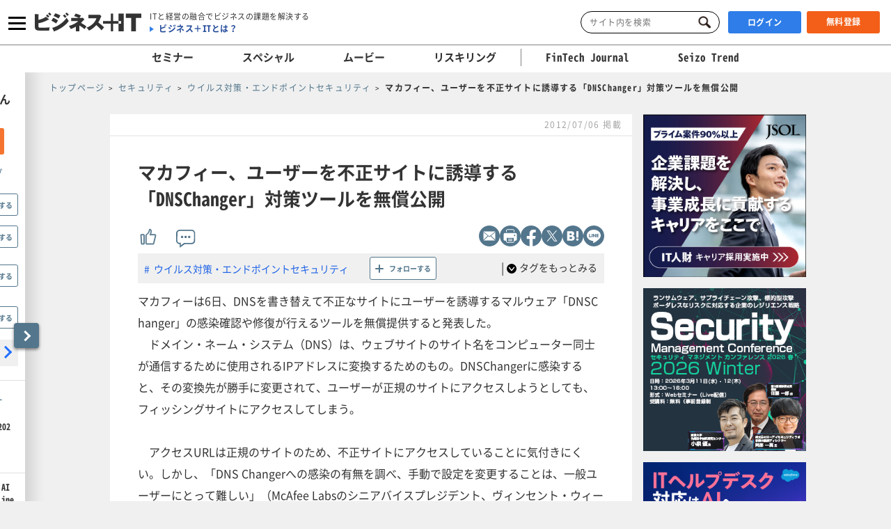

--- FILE ---
content_type: text/html; charset=UTF-8
request_url: https://www.sbbit.jp/article/cont1/25126
body_size: 22349
content:
<!DOCTYPE html>
<html lang="ja">
<head>
  <title>マカフィー、ユーザーを不正サイトに誘導する「DNSChanger」対策ツールを無償公開 ｜ビジネス+IT</title>
  <!-- head analysys tags -->
<!-- Google Tag Manager -->
<script>(function(w,d,s,l,i){w[l]=w[l]||[];w[l].push({'gtm.start':
new Date().getTime(),event:'gtm.js'});var f=d.getElementsByTagName(s)[0],
j=d.createElement(s),dl=l!='dataLayer'?'&l='+l:'';j.async=true;j.src=
'https://www.googletagmanager.com/gtm.js?id='+i+dl;f.parentNode.insertBefore(j,f);
})(window,document,'script','dataLayer','GTM-M8MQ3K8');</script>
<!-- End Google Tag Manager -->

<!-- End head analysys tags -->

<!-- HM -->
  <script type="text/javascript">
    var _uic = _uic || {}; var _uih = _uih || {}; _uih['id'] = 54593;
      _uih['lg_id'] = '0';
      _uih['fb_id'] = '';
      _uih['tw_id'] = '';
      _uih['uigr_1'] = 'guest'; _uih['uigr_2'] = ''; _uih['uigr_3'] = ''; _uih['uigr_4'] = ''; _uih['uigr_5'] = '';
      _uih['uigr_6'] = ''; _uih['uigr_7'] = ''; _uih['uigr_8'] = ''; _uih['uigr_9'] = ''; _uih['uigr_10'] = '';
      _uic['uls'] = 1;

    /* DO NOT ALTER BELOW THIS LINE */
    /* WITH FIRST PARTY COOKIE */
    (function () {
      var bi = document.createElement('script'); bi.type = 'text/javascript'; bi.async = true;
      bi.src = '//cs.nakanohito.jp/b3/bi.js';
      var s = document.getElementsByTagName('script')[0]; s.parentNode.insertBefore(bi, s);
    })();
  </script>
<!-- /HM -->
<!-- common head meta -->

  
    <!-- meta master -->
    
                      <meta name="keywords" content="セキュリティ,ウイルス対策・エンドポイントセキュリティ,ゼロトラスト・クラウドセキュリティ・SASE,マカフィー,ビジネス,IT,ソフトバンク,SBクリエイティブ" />
                        <meta name="description" content="マカフィーは6日、DNSを書き替えて不正なサイトにユーザーを誘導するマルウェア「DNSChanger」の感染確認や修復が行えるツールを無償提供すると発表した。" />
              <meta charset="utf-8">
        <meta name="viewport" content="width=device-width, initial-scale=1.0">
        <meta content="IE=edge,chrome=1" http-equiv="X-UA-Compatible">
        <meta name="robots" content="index, follow, max-image-preview:large" />
        

            <meta name="twitter:site" content="@bitsbbit" />
        <meta name="twitter:card" content="summary_large_image">
    
        <meta name="article_title" content="マカフィー、ユーザーを不正サイトに誘導する「DNSChanger」対策ツールを無償公開" />
            <meta name="keywordlist" content="セキュリティ,ウイルス対策・エンドポイントセキュリティ,ゼロトラスト・クラウドセキュリティ・SASE,マカフィー,ビジネス,IT,ソフトバンク,SBクリエイティブ" />
            <meta name="keyword_name" content="セキュリティ	ウイルス対策・エンドポイントセキュリティ	ゼロトラスト・クラウドセキュリティ・SASE	マカフィー	ビジネス	IT	ソフトバンク	SBクリエイティブ" />
            <meta name="article_abstract" content="マカフィーは6日、DNSを書き替えて不正なサイトにユーザーを誘導するマルウェア「DNSChanger」の感染確認や修復が行えるツールを無償提供すると発表した。" />
    
        <meta content="マカフィー、ユーザーを不正サイトに誘導する「DNSChanger」対策ツールを無償公開" property="og:title" />
                      <meta content="マカフィーは6日、DNSを書き替えて不正なサイトにユーザーを誘導するマルウェア「DNSChanger」の感染確認や修復が行えるツールを無償提供すると発表した。" property="og:description" />
                  <meta content="https://www.sbbit.jp/article/image/25126/L_newsic-bi.jpg" property="og:image" />
            <meta content="https://www.sbbit.jp/article/cont1/25126" property="og:url" />
            <meta content="ビジネス+IT" property="og:site_name" />
                            
        
                        
            <meta name="thumbnail" content="https://www.sbbit.jp/article/image/25126/L_newsic-bi.jpg" />
        <!-- /meta master -->




  
<meta name="csrf-token" content="4ztdgfEYxwRNcyWsyW3nvhtvPDoH4dfLr1CeK6rX">
<!-- /common head meta -->


<link rel="manifest" href="/manifest.json">
<link rel="stylesheet" href="/assets/css/common/reset.css">
<link rel="stylesheet" href="/assets/css/common/layout.css?ver=202601290803">
<link rel="stylesheet" href="/assets/css/common/common.css?ver=202601290803">
<link rel="stylesheet" href="/assets/css/common/print_blank.css?ver=202601290803" media="print">
<link rel="stylesheet" href="/assets/css/libs/croppie.css">
<link rel="stylesheet" href="/assets/css/libs/jquery-ui.min.css">
<script src="/assets/js/libs/jquery-3.6.0.min.js"></script>
<script src="/assets/js/lazy_load.js?ver=202601290803"></script>
<script src="/assets/js/libs/lazysizes.min.js?ver=202601290803" defer></script>
<script src="/assets/js/libs/ls.unveilhooks.min.js?ver=202601290803"></script>
<script src="/assets/js/libs/ls.aspectratio.min.js?ver=202601290803"></script>
<script src="/assets/js/libs/truncator.js"></script>
<script src="/assets/js/libs/jquery.cookie.js"></script>
<script src="/assets/js/libs/croppie.min.js"></script>
<script src="/assets/js/libs/jquery-ui.min.js"></script>
<script src="/assets/js/libs/datepicker-ja.js"></script>
<script src="/assets/js/libs/hammer.min.js"></script>
<script src="/assets/js/libs/jquery.hammer.js"></script>
<script src="/assets/js/common.js?ver=202601290803"></script>
<script type="text/javascript" src="https://img.polymorphicads.jp/api/polyAds.js"></script>

<script type="application/ld+json">{"@context":"https://schema.org","@type":"BreadcrumbList","itemListElement":[{"@type":"ListItem","position":1,"name":"トップページ","item":"https://www.sbbit.jp/"},{"@type":"ListItem","position":2,"name":"セキュリティ","item":"https://www.sbbit.jp/genrelist/10"},{"@type":"ListItem","position":3,"name":"ウイルス対策・エンドポイントセキュリティ","item":"https://www.sbbit.jp/genretaglist/85"},{"@type":"ListItem","position":4,"name":"マカフィー、ユーザーを不正サイトに誘導する「DNSChanger」対策ツールを無償公開","item":"https://www.sbbit.jp/article/cont1/25126"}]}</script>






  <!-- head partial -->
  <link rel="stylesheet" href="/assets/css/libs/slick.css">
  <link rel="stylesheet" href="/assets/css/libs/photoswipe.css?ver=202601290803">
  <link rel="stylesheet" href="/assets/css/libs/default-skin.css?ver=202601290803">
  <link rel="stylesheet" href="/assets/css/partial/article.css?ver=202601290803">
  <link rel="stylesheet" href="/assets/css/partial/bitmail.css?ver=202601290803">
  <link rel="stylesheet" href="/assets/css/partial/usrpage.css">
  <link rel="stylesheet" href="/assets/css/jbat/article.css?ver=202601290803">
  <link rel="stylesheet" href="/assets/css/jbat/enquete.css?ver=202601290803">
  <script src="/assets/js/libs/bodyScrollLock.min.js"></script>
  <script src="/assets/js/libs/photoswipe.js"></script>
  <script src="/assets/js/libs/photoswipe-ui-default.js"></script>


  
<style type="text/css">

</style>
  <!-- /head partial -->

<link rel="canonical" href="https://www.sbbit.jp/article/cont1/25126">
<!-- 構造化データ -->
  <script type="application/ld+json">
    {"@context":"https://schema.org","@type":"NewsArticle","headline":"マカフィー、ユーザーを不正サイトに誘導する「DNSChanger」対策ツールを無償公開","datePublished":"2012-07-06T14:54:00+09:00","dateModified":"2012-07-06T14:55:49+09:00","image":"https://www.sbbit.jp/article/image/25126/L_newsic-bi.jpg"}  </script>
<!-- /構造化データ --></head>
<body>
<!-- Google Tag Manager (noscript) -->
<noscript><iframe src=https://www.googletagmanager.com/ns.html?id=GTM-MKHTBKQ
height="0" width="0" style="display:none;visibility:hidden"></iframe></noscript>
<!-- End Google Tag Manager (noscript) -->

  <!-- wrapper -->
  <div id="wrapper" class="crypto article is-f-drw_open is-gnav_close is-f-psh_close ">

<div id="drw" class="">
  <a class="drw__btn js-drw_btn only_pc" href="javascript:void(0);" data-bit-count="click_drw_arrow_direct"></a>
  <div class="drw__inner">
    <div class="drw--head is-guest">
      <img data-src="/assets/images/common/icon_usr_default.svg" class="lazyload">
      <p class="ttl">ようこそゲストさん</p>
    </div>

    <div class="drw--head_guest">
      <a class="log_right-merits-regist" href="/auth/register" data-bit-count="click_drw_myp_direct">ビジネス+ITを始める</a>
    </div>

    <div class="drw--cnt js-drw-cnt">
      <ul class="drw--cnt-list">
        <li class="drw--cnt-itm">
          
          <section class="trnd_tag no-cnt">
    <p class="ttl_p">フォローの多い人気のタグ</p>
    <ul class="list">
                                                                                                              <li>
          <a href="/genretaglist/184" onClick="location.href='/genretaglist/184'" data-bit-count="click_drw_tag_direct">ブロックチェーン・Web3</a>
          <div class="js-hint-wrap">
            <button class="js-hint-tag-follow js-mdl-login_btn" data-bit-count="click_drw_tag_direct"><span></span><label>フォローする</label></button>
          </div>
        </li>
                                      <li>
          <a href="/genretaglist/89" onClick="location.href='/genretaglist/89'" data-bit-count="click_drw_tag_direct">セキュリティ総論</a>
          <div class="js-hint-wrap">
            <button class="js-hint-tag-follow js-mdl-login_btn" data-bit-count="click_drw_tag_direct"><span></span><label>フォローする</label></button>
          </div>
        </li>
                                      <li>
          <a href="/genretaglist/183" onClick="location.href='/genretaglist/183'" data-bit-count="click_drw_tag_direct">メタバース・VR・AR・MR・SR・xR</a>
          <div class="js-hint-wrap">
            <button class="js-hint-tag-follow js-mdl-login_btn" data-bit-count="click_drw_tag_direct"><span></span><label>フォローする</label></button>
          </div>
        </li>
                                
              <li>
          <a href="/genretaglist/287" onClick="location.href='/genretaglist/287'" data-bit-count="click_drw_tag_direct">オブザーバビリティ・APM</a>
          <div class="js-hint-wrap">
            <button class="js-hint-tag-follow js-mdl-login_btn" data-bit-count="click_drw_tag_direct"><span></span><label>フォローする</label></button>
          </div>
        </li>
          </ul>
    <a class="more js-mdl_open" href="" data-target="js-modal_trnd_tag" data-bit-count="click_drw_tag_direct">人気のタグ一覧へ</a>
  </section>
            
        </li>
        <li class="drw--cnt-itm">
          
          <section class="evtsmr">
      <p class="ttl_p">注目のイベント・セミナー</p>
    <ul class="list">
              <li class="artarea">
          <a href="/eventinfo/detail/86634" data-bit-count="click_drw_rcm_direct">
            <div class="img">
                                <div class="lazyload" data-bg="https://www.sbbit.jp/eventinfo/image/86634/L_bit202510301534562746.png"></div>
                                  <span class="is-evtsmr">イベント・セミナー</span>
            </div>
            <p>DX&amp;AI Forum 東京 2026 冬</p>
          </a>
        </li>
                      <li class="artarea">
          <a href="/eventinfo/detail/87175" data-bit-count="click_drw_rcm_direct">
            <div class="img">
                                <div class="lazyload" data-bg="https://www.sbbit.jp/eventinfo/image/87175/L_bit202601200927436718.png"></div>
                                  <span class="is-evtsmr">イベント・セミナー</span>
            </div>
            <p>バックオフィスDX＆AIカンファレンス Online 2026 冬</p>
          </a>
        </li>
                      <li class="artarea">
          <a href="/eventinfo/detail/87427" data-bit-count="click_drw_rcm_direct">
            <div class="img">
                                <div class="lazyload" data-bg="https://www.sbbit.jp/eventinfo/image/87427/L_bit202601201126062154.png"></div>
                                  <span class="is-evtsmr">イベント・セミナー</span>
            </div>
            <p>IT Infra Conference Online 2026</p>
          </a>
        </li>
                      <li class="artarea">
          <a href="/eventinfo/detail/87429" data-bit-count="click_drw_rcm_direct">
            <div class="img">
                                <div class="lazyload" data-bg="https://www.sbbit.jp/eventinfo/image/87429/L_bit202601291543365994.png"></div>
                                  <span class="is-evtsmr">イベント・セミナー</span>
            </div>
            <p>Development Conference Online 2026 春</p>
          </a>
        </li>
                      <li class="artarea">
          <a href="/eventinfo/detail/86850" data-bit-count="click_drw_rcm_direct">
            <div class="img">
                                <div class="lazyload" data-bg="https://www.sbbit.jp/eventinfo/image/86850/L_bit202601271835212221.png"></div>
                                  <span class="is-evtsmr">イベント・セミナー</span>
            </div>
            <p>Security Management Conference 2026 Spring</p>
          </a>
        </li>
                      </ul>
   <a class="more" href="/eventinfo" data-bit-count="click_drw_rcm_direct">イベント・セミナー一覧へ</a>
  </section>
          
        </li>

      </ul>
    </div>
  </div>
</div>

<!-- header -->
    <header>

        
      <div class="head_wrapper">
        <div class="head_inner">
            <!-- head_gnav_btn -->
          <button class="head_gnav_btn js-f-head_gnav_btn" type="button">
            <span></span>
            <span></span>
            <span></span>
          </button>
          <!-- /head_gnav_btn -->
          <button class="head_search_btn js-f-head_search_btn only_sp" type="button"></button>
                  <!-- head_infoarea -->
          <div class="head_infoarea">
            <div class="head_logo">
                              <div class="head_logo_img">
                  <a href="/"><img class="head_logo_bit" src="/assets/images/common/logo.svg" alt="ビジネス＋IT"></a>
                </div>
                                <div class="head_logo_sub only_pc">
                <p class="head_copy"><em>ITと経営の融合でビジネスの課題を解決する</em></p>
                    <p class="head_about"><a href="/article/info/service">ビジネス＋ITとは？</a></p>
                  </div>
              </div>

              <!-- head_ctl -->
            <div class="head_ctl">
              <!-- head_search -->
              <div class="head_search only_pc">
                <div class="keyword_search">
  <form action="/search" method="get">
    <input class="js-focus-search input-text is-bit-head" placeholder="サイト内を検索" maxlength="50" name="kwd" type="text" value="">
        <input type="hidden" name="ste[]" value="2">
    <input type="hidden" name="ste[]" value="3">
    <input type="hidden" name="ste[]" value="4">
    <input type="hidden" name="ste[]" value="13">
    <input class="js-change-magnifier input-submit" type="submit" value="検索">
  </form>
</div>
              </div>
                          <!-- 未ログイン -->
              <p class="head_login_btn only_pc"><a class="state_login" href="/auth/login">ログイン</a></p>
              <p class="head_login_btn"><a class="state_register" href="/auth/register">無料登録</a></p>
              <!-- /未ログイン -->
                </div>
            <!-- /head_ctl -->
            </div>
          <!-- /head_infoarea -->
          <!-- head_search_sp_bd -->
          
          <div class="head_search_sp_bd js-f-head_search_sp_bd only_sp is-close">
            <div class="keyword_search_wrapper">
              <div class="keyword_search">
  <form action="/search" method="get">
    <input class="js-focus-search input-text is-bit-head" placeholder="サイト内を検索" maxlength="50" name="kwd" type="text" value="">
        <input type="hidden" name="ste[]" value="2">
    <input type="hidden" name="ste[]" value="3">
    <input type="hidden" name="ste[]" value="4">
    <input type="hidden" name="ste[]" value="13">
    <input class="js-change-magnifier input-submit" type="submit" value="検索">
  </form>
</div>
              <div class="close">
                <label>
                  <button class="js-f-head_search_sp_close" type="button"></button>
                  <div class="close_text">閉じる</div>
                </label>
              </div>
            </div>
          </div>
          
          <!-- /head_search_sp_bd --> 
          
                    
          <!-- head_gnav -->
    <nav class="head_gnav js-f-head_gnav_bd">
      <div class="head_gnav__wrapper">
              <div class="head_gnav_gbtn__wrap only_sp">
          <ul class="head_gnav__media__list">
            <li class="head_gnav__media__list-item">
              <p class="head_gnav_gbtn__body">
                会員の方はこちらから
                <a href="/auth/login" class="head_gnav_gbtn ham_login head_gnav__media__btn" data-bit-count="click_ham_login">ログイン</a>
              </p>
            </li>
            <li class="head_gnav__media__list-item head_gnav__media__list-item--sp-last">
              <p class="head_gnav_gbtn__body">
                初めての方はこちらから
                <a href="/auth/register" class="head_gnav_gbtn ham_register head_gnav__media__btn" data-bit-count="click_ham_register">無料登録</a>
              </p>
            </li>
          </ul>
        </div>
              <div class="head_gnav__media">
          <p class="head_gnav__subheading">メディアから探す</p>
          <ul class="head_gnav__media__list">
            <li class="head_gnav__media__list-item head_gnav__media__list-item--sp-full">
              ビジネスとITの総合サイト
              <a href="/" class="head_gnav__media__btn" data-bit-count="click_ham_bit"><span class="head_gnav__sprite" data-logo="bit">ビジネス+IT</span></a>
            </li>
            <li class="head_gnav__media__list-item">
              金融専門メディア
              <a href="/fj/" class="head_gnav__media__btn" data-bit-count="click_ham_fj"><span class="head_gnav__sprite" data-logo="fj">FinTech Journal</span></a>
            </li>
            <li class="head_gnav__media__list-item head_gnav__media__list-item--sp-last">
              製造専門メディア
              <a href="/st/" class="head_gnav__media__btn" data-bit-count="click_ham_st"><span class="head_gnav__sprite" data-logo="st">Seizo Trend</span></a>
            </li>
          </ul>
        </div>
        <div class="head_gnav__inner">
          <div class="head_gnav__genre">
            <p class="head_gnav__subheading">ジャンルから探す</p>
            <div class="head_gnav__genre__wrapper">
              <div class="head_gnav__genre__list">
                                <div class="head_gnav__genre__list-item">
                  <div class="head_gnav__genre__item">
                    <a class="head_gnav__genre__link" href="/genrelist/130" data-bit-count="click_ham_0_130">経営戦略</a>
                  </div>
                  <ul class="head_gnav__genreTag">
                    <li class="head_gnav__genreTag__list">
                      <span class="head_gnav__sprite scroll-arrow scroll-arrow--left">←</span>
                      <div class="head_gnav__genreTag__list-item">
                                                <a class="head_gnav__genreTag__link" href="/genretaglist/15" data-bit-count="click_ham_0_130_15">グローバル・地政学・国際情勢</a>
                                                <a class="head_gnav__genreTag__link" href="/genretaglist/17" data-bit-count="click_ham_0_130_17">M&amp;A・出資・協業・事業承継</a>
                                                <a class="head_gnav__genreTag__link" href="/genretaglist/116" data-bit-count="click_ham_0_130_116">設備投資</a>
                                                <a class="head_gnav__genreTag__link" href="/genretaglist/119" data-bit-count="click_ham_0_130_119">新規事業開発</a>
                                                <a class="head_gnav__genreTag__link" href="/genretaglist/117" data-bit-count="click_ham_0_130_117">営業戦略</a>
                                                <a class="head_gnav__genreTag__link" href="/genretaglist/19" data-bit-count="click_ham_0_130_19">災害対策（DR）・事業継続（BCP）</a>
                                                <a class="head_gnav__genreTag__link" href="/genretaglist/25" data-bit-count="click_ham_0_130_25">デザイン経営・ブランド・PR</a>
                                                <a class="head_gnav__genreTag__link" href="/genretaglist/18" data-bit-count="click_ham_0_130_18">見える化・意思決定</a>
                                                <a class="head_gnav__genreTag__link" href="/genretaglist/44" data-bit-count="click_ham_0_130_44">環境対応・省エネ・GX</a>
                                                <a class="head_gnav__genreTag__link" href="/genretaglist/126" data-bit-count="click_ham_0_130_126">グループ会社管理</a>
                                                <a class="head_gnav__genreTag__link" href="/genretaglist/32" data-bit-count="click_ham_0_130_32">業務効率化</a>
                                                <a class="head_gnav__genreTag__link" href="/genretaglist/149" data-bit-count="click_ham_0_130_149">市場調査・リサーチ</a>
                                              </div>
                      <span class="head_gnav__sprite scroll-arrow scroll-arrow--right">→</span>
                    </li>
                  </ul>
                </div>
                                <div class="head_gnav__genre__list-item">
                  <div class="head_gnav__genre__item">
                    <a class="head_gnav__genre__link" href="/genrelist/1" data-bit-count="click_ham_0_1">IT戦略</a>
                  </div>
                  <ul class="head_gnav__genreTag">
                    <li class="head_gnav__genreTag__list">
                      <span class="head_gnav__sprite scroll-arrow scroll-arrow--left">←</span>
                      <div class="head_gnav__genreTag__list-item">
                                                <a class="head_gnav__genreTag__link" href="/genretaglist/13" data-bit-count="click_ham_0_1_13">IT戦略・IT投資・DX</a>
                                                <a class="head_gnav__genreTag__link" href="/genretaglist/103" data-bit-count="click_ham_0_1_103">クラウド</a>
                                                <a class="head_gnav__genreTag__link" href="/genretaglist/148" data-bit-count="click_ham_0_1_148">データ戦略</a>
                                                <a class="head_gnav__genreTag__link" href="/genretaglist/175" data-bit-count="click_ham_0_1_175">AI・生成AI</a>
                                                <a class="head_gnav__genreTag__link" href="/genretaglist/102" data-bit-count="click_ham_0_1_102">サーバ仮想化・コンテナ</a>
                                                <a class="head_gnav__genreTag__link" href="/genretaglist/72" data-bit-count="click_ham_0_1_72">データセンター・ホスティングサービス</a>
                                                <a class="head_gnav__genreTag__link" href="/genretaglist/183" data-bit-count="click_ham_0_1_183">メタバース・VR・AR・MR・SR・xR</a>
                                                <a class="head_gnav__genreTag__link" href="/genretaglist/181" data-bit-count="click_ham_0_1_181">PaaS・FaaS・iPaaS・XaaS</a>
                                                <a class="head_gnav__genreTag__link" href="/genretaglist/184" data-bit-count="click_ham_0_1_184">ブロックチェーン・Web3</a>
                                                <a class="head_gnav__genreTag__link" href="/genretaglist/58" data-bit-count="click_ham_0_1_58">BI・データレイク・DWH・マイニング</a>
                                                <a class="head_gnav__genreTag__link" href="/genretaglist/76" data-bit-count="click_ham_0_1_76">オープンソースソフトウェア</a>
                                                <a class="head_gnav__genreTag__link" href="/genretaglist/35" data-bit-count="click_ham_0_1_35">ITコスト削減</a>
                                                <a class="head_gnav__genreTag__link" href="/genretaglist/180" data-bit-count="click_ham_0_1_180">クラウドストレージ・ファイル共有・ファイル転送</a>
                                                <a class="head_gnav__genreTag__link" href="/genretaglist/142" data-bit-count="click_ham_0_1_142">グリーンIT</a>
                                                <a class="head_gnav__genreTag__link" href="/genretaglist/150" data-bit-count="click_ham_0_1_150">データ連携・ETL・EDI</a>
                                              </div>
                      <span class="head_gnav__sprite scroll-arrow scroll-arrow--right">→</span>
                    </li>
                  </ul>
                </div>
                                <div class="head_gnav__genre__list-item">
                  <div class="head_gnav__genre__item">
                    <a class="head_gnav__genre__link" href="/genrelist/5" data-bit-count="click_ham_0_5">基幹系</a>
                  </div>
                  <ul class="head_gnav__genreTag">
                    <li class="head_gnav__genreTag__list">
                      <span class="head_gnav__sprite scroll-arrow scroll-arrow--left">←</span>
                      <div class="head_gnav__genreTag__list-item">
                                                <a class="head_gnav__genreTag__link" href="/genretaglist/47" data-bit-count="click_ham_0_5_47">ERP・基幹システム</a>
                                                <a class="head_gnav__genreTag__link" href="/genretaglist/49" data-bit-count="click_ham_0_5_49">インボイス・電子帳票</a>
                                                <a class="head_gnav__genreTag__link" href="/genretaglist/53" data-bit-count="click_ham_0_5_53">その他基幹系</a>
                                                <a class="head_gnav__genreTag__link" href="/genretaglist/45" data-bit-count="click_ham_0_5_45">データベース</a>
                                              </div>
                      <span class="head_gnav__sprite scroll-arrow scroll-arrow--right">→</span>
                    </li>
                  </ul>
                </div>
                                <div class="head_gnav__genre__list-item">
                  <div class="head_gnav__genre__item">
                    <a class="head_gnav__genre__link" href="/genrelist/132" data-bit-count="click_ham_0_132">総務・人事</a>
                  </div>
                  <ul class="head_gnav__genreTag">
                    <li class="head_gnav__genreTag__list">
                      <span class="head_gnav__sprite scroll-arrow scroll-arrow--left">←</span>
                      <div class="head_gnav__genreTag__list-item">
                                                <a class="head_gnav__genreTag__link" href="/genretaglist/128" data-bit-count="click_ham_0_132_128">リーダーシップ</a>
                                                <a class="head_gnav__genreTag__link" href="/genretaglist/129" data-bit-count="click_ham_0_132_129">人材管理・育成・HRM</a>
                                                <a class="head_gnav__genreTag__link" href="/genretaglist/130" data-bit-count="click_ham_0_132_130">ワークスタイル・在宅勤務</a>
                                                <a class="head_gnav__genreTag__link" href="/genretaglist/182" data-bit-count="click_ham_0_132_182">ダイバーシティ・インクルージョン</a>
                                                <a class="head_gnav__genreTag__link" href="/genretaglist/121" data-bit-count="click_ham_0_132_121">経費・通信費・調達コスト削減</a>
                                                <a class="head_gnav__genreTag__link" href="/genretaglist/124" data-bit-count="click_ham_0_132_124">ペーパーレス化</a>
                                                <a class="head_gnav__genreTag__link" href="/genretaglist/34" data-bit-count="click_ham_0_132_34">人件費削減・リストラ</a>
                                                <a class="head_gnav__genreTag__link" href="/genretaglist/125" data-bit-count="click_ham_0_132_125">BPO・シェアードサービス</a>
                                              </div>
                      <span class="head_gnav__sprite scroll-arrow scroll-arrow--right">→</span>
                    </li>
                  </ul>
                </div>
                                <div class="head_gnav__genre__list-item">
                  <div class="head_gnav__genre__item">
                    <a class="head_gnav__genre__link" href="/genrelist/134" data-bit-count="click_ham_0_134">コミュニケーション</a>
                  </div>
                  <ul class="head_gnav__genreTag">
                    <li class="head_gnav__genreTag__list">
                      <span class="head_gnav__sprite scroll-arrow scroll-arrow--left">←</span>
                      <div class="head_gnav__genreTag__list-item">
                                                <a class="head_gnav__genreTag__link" href="/genretaglist/26" data-bit-count="click_ham_0_134_26">情報共有</a>
                                                <a class="head_gnav__genreTag__link" href="/genretaglist/152" data-bit-count="click_ham_0_134_152">電子メール・チャット</a>
                                                <a class="head_gnav__genreTag__link" href="/genretaglist/54" data-bit-count="click_ham_0_134_54">グループウェア・コラボレーション</a>
                                                <a class="head_gnav__genreTag__link" href="/genretaglist/55" data-bit-count="click_ham_0_134_55">Office、文書管理・検索</a>
                                                <a class="head_gnav__genreTag__link" href="/genretaglist/60" data-bit-count="click_ham_0_134_60">ビデオ会議・Web会議</a>
                                                <a class="head_gnav__genreTag__link" href="/genretaglist/62" data-bit-count="click_ham_0_134_62">その他情報系</a>
                                              </div>
                      <span class="head_gnav__sprite scroll-arrow scroll-arrow--right">→</span>
                    </li>
                  </ul>
                </div>
                                <div class="head_gnav__genre__list-item">
                  <div class="head_gnav__genre__item">
                    <a class="head_gnav__genre__link" href="/genrelist/129" data-bit-count="click_ham_0_129">デジタルマーケティング</a>
                  </div>
                  <ul class="head_gnav__genreTag">
                    <li class="head_gnav__genreTag__list">
                      <span class="head_gnav__sprite scroll-arrow scroll-arrow--left">←</span>
                      <div class="head_gnav__genreTag__list-item">
                                                <a class="head_gnav__genreTag__link" href="/genretaglist/172" data-bit-count="click_ham_0_129_172">デジタルマーケティング総論</a>
                                                <a class="head_gnav__genreTag__link" href="/genretaglist/57" data-bit-count="click_ham_0_129_57">CRM・SFA・コールセンター</a>
                                                <a class="head_gnav__genreTag__link" href="/genretaglist/31" data-bit-count="click_ham_0_129_31">Web戦略・EC</a>
                                                <a class="head_gnav__genreTag__link" href="/genretaglist/61" data-bit-count="click_ham_0_129_61">ソーシャルメディア</a>
                                                <a class="head_gnav__genreTag__link" href="/genretaglist/166" data-bit-count="click_ham_0_129_166">O2O・OMO・オムニチャネル</a>
                                              </div>
                      <span class="head_gnav__sprite scroll-arrow scroll-arrow--right">→</span>
                    </li>
                  </ul>
                </div>
                                <div class="head_gnav__genre__list-item">
                  <div class="head_gnav__genre__item">
                    <a class="head_gnav__genre__link" href="/genrelist/10" data-bit-count="click_ham_0_10">セキュリティ</a>
                  </div>
                  <ul class="head_gnav__genreTag">
                    <li class="head_gnav__genreTag__list">
                      <span class="head_gnav__sprite scroll-arrow scroll-arrow--left">←</span>
                      <div class="head_gnav__genreTag__list-item">
                                                <a class="head_gnav__genreTag__link" href="/genretaglist/89" data-bit-count="click_ham_0_10_89">セキュリティ総論</a>
                                                <a class="head_gnav__genreTag__link" href="/genretaglist/86" data-bit-count="click_ham_0_10_86">ゼロトラスト・クラウドセキュリティ・SASE</a>
                                                <a class="head_gnav__genreTag__link" href="/genretaglist/154" data-bit-count="click_ham_0_10_154">標的型攻撃・ランサムウェア対策</a>
                                                <a class="head_gnav__genreTag__link" href="/genretaglist/85" data-bit-count="click_ham_0_10_85">ウイルス対策・エンドポイントセキュリティ</a>
                                                <a class="head_gnav__genreTag__link" href="/genretaglist/92" data-bit-count="click_ham_0_10_92">ID・アクセス管理・認証</a>
                                                <a class="head_gnav__genreTag__link" href="/genretaglist/155" data-bit-count="click_ham_0_10_155">セキュリティ運用・SOC・SIEM・ログ管理</a>
                                                <a class="head_gnav__genreTag__link" href="/genretaglist/90" data-bit-count="click_ham_0_10_90">モバイルセキュリティ・MDM</a>
                                                <a class="head_gnav__genreTag__link" href="/genretaglist/137" data-bit-count="click_ham_0_10_137">情報漏えい対策</a>
                                                <a class="head_gnav__genreTag__link" href="/genretaglist/88" data-bit-count="click_ham_0_10_88">ファイアウォール・IDS・IPS</a>
                                                <a class="head_gnav__genreTag__link" href="/genretaglist/67" data-bit-count="click_ham_0_10_67">ネットワークセキュリティ・VPN</a>
                                                <a class="head_gnav__genreTag__link" href="/genretaglist/87" data-bit-count="click_ham_0_10_87">メールセキュリティ</a>
                                                <a class="head_gnav__genreTag__link" href="/genretaglist/278" data-bit-count="click_ham_0_10_278">セキュリティ開発・DevSecOps</a>
                                                <a class="head_gnav__genreTag__link" href="/genretaglist/280" data-bit-count="click_ham_0_10_280">ASM・CTEM・脆弱性診断・レッドチーム</a>
                                              </div>
                      <span class="head_gnav__sprite scroll-arrow scroll-arrow--right">→</span>
                    </li>
                  </ul>
                </div>
                                <div class="head_gnav__genre__list-item">
                  <div class="head_gnav__genre__item">
                    <a class="head_gnav__genre__link" href="/genrelist/133" data-bit-count="click_ham_0_133">コンプライアンス・法務・監査</a>
                  </div>
                  <ul class="head_gnav__genreTag">
                    <li class="head_gnav__genreTag__list">
                      <span class="head_gnav__sprite scroll-arrow scroll-arrow--left">←</span>
                      <div class="head_gnav__genreTag__list-item">
                                                <a class="head_gnav__genreTag__link" href="/genretaglist/39" data-bit-count="click_ham_0_133_39">コンプライアンス総論</a>
                                                <a class="head_gnav__genreTag__link" href="/genretaglist/38" data-bit-count="click_ham_0_133_38">ガバナンス・内部統制・不正対策</a>
                                                <a class="head_gnav__genreTag__link" href="/genretaglist/42" data-bit-count="click_ham_0_133_42">個人情報保護・マイナンバー</a>
                                                <a class="head_gnav__genreTag__link" href="/genretaglist/139" data-bit-count="click_ham_0_133_139">知財管理</a>
                                                <a class="head_gnav__genreTag__link" href="/genretaglist/140" data-bit-count="click_ham_0_133_140">国際法・国際標準化</a>
                                                <a class="head_gnav__genreTag__link" href="/genretaglist/261" data-bit-count="click_ham_0_133_261">法規制・レギュレーション</a>
                                              </div>
                      <span class="head_gnav__sprite scroll-arrow scroll-arrow--right">→</span>
                    </li>
                  </ul>
                </div>
                                <div class="head_gnav__genre__list-item">
                  <div class="head_gnav__genre__item">
                    <a class="head_gnav__genre__link" href="/genrelist/8" data-bit-count="click_ham_0_8">運用管理</a>
                  </div>
                  <ul class="head_gnav__genreTag">
                    <li class="head_gnav__genreTag__list">
                      <span class="head_gnav__sprite scroll-arrow scroll-arrow--left">←</span>
                      <div class="head_gnav__genreTag__list-item">
                                                <a class="head_gnav__genreTag__link" href="/genretaglist/69" data-bit-count="click_ham_0_8_69">IT運用管理全般</a>
                                                <a class="head_gnav__genreTag__link" href="/genretaglist/75" data-bit-count="click_ham_0_8_75">OS・サーバOS</a>
                                                <a class="head_gnav__genreTag__link" href="/genretaglist/71" data-bit-count="click_ham_0_8_71">IT資産管理</a>
                                                <a class="head_gnav__genreTag__link" href="/genretaglist/73" data-bit-count="click_ham_0_8_73">シンクライアント・仮想デスクトップ</a>
                                                <a class="head_gnav__genreTag__link" href="/genretaglist/77" data-bit-count="click_ham_0_8_77">バックアップ・レプリケーション</a>
                                                <a class="head_gnav__genreTag__link" href="/genretaglist/164" data-bit-count="click_ham_0_8_164">モダナイゼーション・マイグレーション</a>
                                                <a class="head_gnav__genreTag__link" href="/genretaglist/287" data-bit-count="click_ham_0_8_287">オブザーバビリティ・APM</a>
                                              </div>
                      <span class="head_gnav__sprite scroll-arrow scroll-arrow--right">→</span>
                    </li>
                  </ul>
                </div>
                                <div class="head_gnav__genre__list-item">
                  <div class="head_gnav__genre__item">
                    <a class="head_gnav__genre__link" href="/genrelist/7" data-bit-count="click_ham_0_7">ネットワーク</a>
                  </div>
                  <ul class="head_gnav__genreTag">
                    <li class="head_gnav__genreTag__list">
                      <span class="head_gnav__sprite scroll-arrow scroll-arrow--left">←</span>
                      <div class="head_gnav__genreTag__list-item">
                                                <a class="head_gnav__genreTag__link" href="/genretaglist/189" data-bit-count="click_ham_0_7_189">5G・6G</a>
                                                <a class="head_gnav__genreTag__link" href="/genretaglist/64" data-bit-count="click_ham_0_7_64">Wi-Fi・Bluetooth</a>
                                                <a class="head_gnav__genreTag__link" href="/genretaglist/51" data-bit-count="click_ham_0_7_51">RFID・ICタグ・NFC</a>
                                                <a class="head_gnav__genreTag__link" href="/genretaglist/159" data-bit-count="click_ham_0_7_159">CDN・ADC・ロードバランサ</a>
                                                <a class="head_gnav__genreTag__link" href="/genretaglist/169" data-bit-count="click_ham_0_7_169">SDN・SD-WAN</a>
                                                <a class="head_gnav__genreTag__link" href="/genretaglist/158" data-bit-count="click_ham_0_7_158">ルータ・スイッチ</a>
                                                <a class="head_gnav__genreTag__link" href="/genretaglist/70" data-bit-count="click_ham_0_7_70">ネットワーク管理</a>
                                                <a class="head_gnav__genreTag__link" href="/genretaglist/68" data-bit-count="click_ham_0_7_68">衛星通信・HAPS・NTN</a>
                                                <a class="head_gnav__genreTag__link" href="/genretaglist/66" data-bit-count="click_ham_0_7_66">固定回線（FTTH・ADSL・xDSL）</a>
                                                <a class="head_gnav__genreTag__link" href="/genretaglist/156" data-bit-count="click_ham_0_7_156">IP電話、固定電話</a>
                                              </div>
                      <span class="head_gnav__sprite scroll-arrow scroll-arrow--right">→</span>
                    </li>
                  </ul>
                </div>
                                <div class="head_gnav__genre__list-item">
                  <div class="head_gnav__genre__item">
                    <a class="head_gnav__genre__link" href="/genrelist/136" data-bit-count="click_ham_0_136">ITハードウェア</a>
                  </div>
                  <ul class="head_gnav__genreTag">
                    <li class="head_gnav__genreTag__list">
                      <span class="head_gnav__sprite scroll-arrow scroll-arrow--left">←</span>
                      <div class="head_gnav__genreTag__list-item">
                                                <a class="head_gnav__genreTag__link" href="/genretaglist/80" data-bit-count="click_ham_0_136_80">サーバ</a>
                                                <a class="head_gnav__genreTag__link" href="/genretaglist/81" data-bit-count="click_ham_0_136_81">ストレージ</a>
                                                <a class="head_gnav__genreTag__link" href="/genretaglist/186" data-bit-count="click_ham_0_136_186">量子コンピューター</a>
                                                <a class="head_gnav__genreTag__link" href="/genretaglist/74" data-bit-count="click_ham_0_136_74">PC・ノートPC</a>
                                                <a class="head_gnav__genreTag__link" href="/genretaglist/82" data-bit-count="click_ham_0_136_82">プリンタ・複合機</a>
                                                <a class="head_gnav__genreTag__link" href="/genretaglist/83" data-bit-count="click_ham_0_136_83">電源・空調・熱管理・UPS</a>
                                                <a class="head_gnav__genreTag__link" href="/genretaglist/84" data-bit-count="click_ham_0_136_84">その他ハードウェア</a>
                                              </div>
                      <span class="head_gnav__sprite scroll-arrow scroll-arrow--right">→</span>
                    </li>
                  </ul>
                </div>
                                <div class="head_gnav__genre__list-item">
                  <div class="head_gnav__genre__item">
                    <a class="head_gnav__genre__link" href="/genrelist/9" data-bit-count="click_ham_0_9">モバイルハードウェア</a>
                  </div>
                  <ul class="head_gnav__genreTag">
                    <li class="head_gnav__genreTag__list">
                      <span class="head_gnav__sprite scroll-arrow scroll-arrow--left">←</span>
                      <div class="head_gnav__genreTag__list-item">
                                                <a class="head_gnav__genreTag__link" href="/genretaglist/160" data-bit-count="click_ham_0_9_160">スマートフォン・携帯電話</a>
                                                <a class="head_gnav__genreTag__link" href="/genretaglist/170" data-bit-count="click_ham_0_9_170">ウェアラブル</a>
                                                <a class="head_gnav__genreTag__link" href="/genretaglist/161" data-bit-count="click_ham_0_9_161">タブレット・電子書籍端末</a>
                                                <a class="head_gnav__genreTag__link" href="/genretaglist/162" data-bit-count="click_ham_0_9_162">その他モバイル</a>
                                              </div>
                      <span class="head_gnav__sprite scroll-arrow scroll-arrow--right">→</span>
                    </li>
                  </ul>
                </div>
                                <div class="head_gnav__genre__list-item">
                  <div class="head_gnav__genre__item">
                    <a class="head_gnav__genre__link" href="/genrelist/137" data-bit-count="click_ham_0_137">システム開発</a>
                  </div>
                  <ul class="head_gnav__genreTag">
                    <li class="head_gnav__genreTag__list">
                      <span class="head_gnav__sprite scroll-arrow scroll-arrow--left">←</span>
                      <div class="head_gnav__genreTag__list-item">
                                                <a class="head_gnav__genreTag__link" href="/genretaglist/95" data-bit-count="click_ham_0_137_95">システム開発総論</a>
                                                <a class="head_gnav__genreTag__link" href="/genretaglist/96" data-bit-count="click_ham_0_137_96">システム開発ツール・開発言語</a>
                                                <a class="head_gnav__genreTag__link" href="/genretaglist/59" data-bit-count="click_ham_0_137_59">プロジェクト管理・ワークフロー管理</a>
                                                <a class="head_gnav__genreTag__link" href="/genretaglist/193" data-bit-count="click_ham_0_137_193">RPA・ローコード・ノーコード</a>
                                                <a class="head_gnav__genreTag__link" href="/genretaglist/136" data-bit-count="click_ham_0_137_136">BPM・ビジネスプロセス管理</a>
                                                <a class="head_gnav__genreTag__link" href="/genretaglist/98" data-bit-count="click_ham_0_137_98">UX・UI・デザイン</a>
                                                <a class="head_gnav__genreTag__link" href="/genretaglist/100" data-bit-count="click_ham_0_137_100">Web開発・アプリ開発</a>
                                              </div>
                      <span class="head_gnav__sprite scroll-arrow scroll-arrow--right">→</span>
                    </li>
                  </ul>
                </div>
                                <div class="head_gnav__genre__list-item">
                  <div class="head_gnav__genre__item">
                    <a class="head_gnav__genre__link" href="/genrelist/114" data-bit-count="click_ham_0_114">業種・規模別</a>
                  </div>
                  <ul class="head_gnav__genreTag">
                    <li class="head_gnav__genreTag__list">
                      <span class="head_gnav__sprite scroll-arrow scroll-arrow--left">←</span>
                      <div class="head_gnav__genreTag__list-item">
                                                <a class="head_gnav__genreTag__link" href="/genretaglist/144" data-bit-count="click_ham_0_114_144">製造業界</a>
                                                <a class="head_gnav__genreTag__link" href="/genretaglist/145" data-bit-count="click_ham_0_114_145">流通・小売業界</a>
                                                <a class="head_gnav__genreTag__link" href="/genretaglist/146" data-bit-count="click_ham_0_114_146">金融業界</a>
                                                <a class="head_gnav__genreTag__link" href="/genretaglist/168" data-bit-count="click_ham_0_114_168">政府・官公庁・学校教育</a>
                                                <a class="head_gnav__genreTag__link" href="/genretaglist/23" data-bit-count="click_ham_0_114_23">中堅中小企業・ベンチャー</a>
                                                <a class="head_gnav__genreTag__link" href="/genretaglist/147" data-bit-count="click_ham_0_114_147">医療業界</a>
                                                <a class="head_gnav__genreTag__link" href="/genretaglist/176" data-bit-count="click_ham_0_114_176">運輸業・郵便業</a>
                                                <a class="head_gnav__genreTag__link" href="/genretaglist/177" data-bit-count="click_ham_0_114_177">コンテンツ・エンタメ・文化芸能・スポーツ</a>
                                                <a class="head_gnav__genreTag__link" href="/genretaglist/178" data-bit-count="click_ham_0_114_178">農業・漁業・林業・畜産業</a>
                                                <a class="head_gnav__genreTag__link" href="/genretaglist/185" data-bit-count="click_ham_0_114_185">航空・宇宙・軍事ビジネス</a>
                                                <a class="head_gnav__genreTag__link" href="/genretaglist/226" data-bit-count="click_ham_0_114_226">IT業界・ITベンダー</a>
                                              </div>
                      <span class="head_gnav__sprite scroll-arrow scroll-arrow--right">→</span>
                    </li>
                  </ul>
                </div>
                                <div class="head_gnav__genre__list-item">
                  <div class="head_gnav__genre__item">
                    <a class="head_gnav__genre__link" href="/genrelist/138" data-bit-count="click_ham_0_138">エリア別</a>
                  </div>
                  <ul class="head_gnav__genreTag">
                    <li class="head_gnav__genreTag__list">
                      <span class="head_gnav__sprite scroll-arrow scroll-arrow--left">←</span>
                      <div class="head_gnav__genreTag__list-item">
                                                <a class="head_gnav__genreTag__link" href="/genretaglist/173" data-bit-count="click_ham_0_138_173">地方自治体・地方創生・地域経済</a>
                                                <a class="head_gnav__genreTag__link" href="/genretaglist/187" data-bit-count="click_ham_0_138_187">中国</a>
                                              </div>
                      <span class="head_gnav__sprite scroll-arrow scroll-arrow--right">→</span>
                    </li>
                  </ul>
                </div>
                                <div class="head_gnav__genre__list-item">
                  <div class="head_gnav__genre__item">
                    <a class="head_gnav__genre__link" href="/genrelist/139" data-bit-count="click_ham_0_139">ニュース・マンガ</a>
                  </div>
                  <ul class="head_gnav__genreTag">
                    <li class="head_gnav__genreTag__list">
                      <span class="head_gnav__sprite scroll-arrow scroll-arrow--left">←</span>
                      <div class="head_gnav__genreTag__list-item">
                                                <a class="head_gnav__genreTag__link" href="/genretaglist/191" data-bit-count="click_ham_0_139_191">最新ニュース</a>
                                                <a class="head_gnav__genreTag__link" href="/genretaglist/192" data-bit-count="click_ham_0_139_192">プレスリリース</a>
                                                <a class="head_gnav__genreTag__link" href="/genretaglist/279" data-bit-count="click_ham_0_139_279">マンガ</a>
                                              </div>
                      <span class="head_gnav__sprite scroll-arrow scroll-arrow--right">→</span>
                    </li>
                  </ul>
                </div>
                              </div>
              <div id="output"></div>
            </div>
          </div>
          <div class="head_gnav__contents">
            <p class="head_gnav__subheading">コンテンツ種別から探す</p>
            <ul class="head_gnav__contents__list">
              <li class="head_gnav__contents__list-item">
                <a href="/search/" data-bit-count="click_ham_newarticle">新着記事</a>
              </li>
              <li class="head_gnav__contents__list-item">
                                <a href="/eventinfo" data-bit-count="click_ham_seminar">セミナー</a>
                              </li>
              <li class="head_gnav__contents__list-item">
                <a href="/special/" data-bit-count="click_ham_special">スペシャル</a>
              </li>
              <li class="head_gnav__contents__list-item">
                                <a href="/channel/bitmovie" data-bit-count="click_ham_movie">ムービー</a>
                              </li>
              <li class="head_gnav__contents__list-item">
                <a href="/eventinfo/trainingseminar" data-bit-count="click_ham_trainingseminar">リスキリング</a>
              </li>
            </ul>
          </div>
        </div>
      </div>
      
    </nav>
    <!-- /head_gnav -->
          </div>
        <!-- /head_inner -->
      </div>
      <!-- head_menu -->
    <div class="head_wrapper head_menu">
      <nav>
        <ul>
                  <li><a href="/eventinfo" class="js-head_gnav_list_1" data-bit-count="click_head_seminar">セミナー</a></li>
                  <li><a href="/special/" class="js-head_gnav_list_1" data-bit-count="click_head_special">スペシャル</a></li>
                  <li><a href="/channel/bitmovie" class="js-head_gnav_list_1" data-bit-count="click_head_movie">ムービー</a></li>
                  <li class="line"><a href="/eventinfo/trainingseminar" class="js-head_gnav_list_1" data-bit-count="click_head_trainingseminar">リスキリング</a></li>
                          <li><a href="/fj/" data-bit-count="click_head_fj"><span>FinTech Journal</span></a></li>
                          <li><a href="/st/" data-bit-count="click_head_st"><span>Seizo Trend</span></a></li>
                </ul>
        <span class="arrow left hide"></span>
        <span class="arrow right"></span>
      </nav>
    </div>
    <!-- /head_menu -->
      </header>
    <!-- /header -->



    <!-- contents -->
    <div id="contents">

    <!-- pankuzu -->
<div class="brdcrb only_pc only_pc">
        <ul class="brdcrb-list">
                      <li class="brdcrb-item"><a class="brdcrb-link" href="/"><span class="brdcrb-text">トップページ</span></a></li>
                                <li class="brdcrb-item"><a class="brdcrb-link" href="/genrelist/10"><span class="brdcrb-text">セキュリティ</span></a></li>
                                <li class="brdcrb-item"><a class="brdcrb-link" href="/genretaglist/85"><span class="brdcrb-text">ウイルス対策・エンドポイントセキュリティ</span></a></li>
                          <li class="brdcrb-item"><span class="brdcrb-text is-active">マカフィー、ユーザーを不正サイトに誘導する「DNSChanger」対策ツールを無償公開</span></li>
              </ul>
      </div>
    <!-- /pankuzu -->

      <div class="contents_main">
        <div class="cnt_nml is-navi cnt_nml_wrapper">
          <!-- main -->
          <main class="cnt_main--v2">

          
            <!-- 記事内容エリア -->
            <section class="ar-cont">
              <div class="ar-cont_head">
                <p class="ar-cont_head_title">
              </p>
                <ul class="ar-cont_head_info">
                  <!-- <li class="ar-cont_head_info_prm">プレミアム会員限定記事</li> -->
                  <!--<li class="ar-cont_head_info_date">公開日：2012/07/06 14:54</li>-->
                  <li class="ar-cont_head_info_date">2012/07/06 掲載</li>
                </ul>
              </div>
              <h1 class="ar-cont_title">マカフィー、ユーザーを不正サイトに誘導する「DNSChanger」対策ツールを無償公開</h1>

              <div class="ar-cont_box">
              <!-- スニペット一覧ここから -->
              <div class="ar-serialize-title">
    <div class="ar-serialize-title__inner">
                    
                
                
        <div class="ar-serialize-title__btns--v2">
          <div class="ar-sns--v2 js-ar-sns--v2">
  <div class="ar-sns_inner">
    <ul class="ar-sns_list--v2">
      <li class="ar-sns_list_item--v2 ar-sns_list_item--mail"><a class="js-article_sns_share js-article_snsbtn is-mail" href="javascript:void(0);" data-sid="1" data-cType="1" data-cid="25126"><img src="/assets/images/article/ar_sns_mail.svg" width="30" height="30" alt="icon-mail"></a></li>

      <div class="js-hint-wrap only_pc">
        <li class="ar-sns_list_item--v2 ar-sns_list_item--print only_pc">
          <a class="js-hint-page-print js-article_sns_share js-mdl-login_btn" href="javascript:void(0);"
              data-sid="2"
              data-cType="1"
              data-cid="25126">
            <img src="/assets/images/article/ar_sns_print.svg" width="30" height="30" alt="icon-print" data-bit-count="click_print_direct">
          </a>
        </li>
      </div>

      <li class="ar-sns_list_item--v2 ar-sns_list_item--facebook"><a class="js-article_sns_share js-article_snsbtn is-facebook" href="javascript:void(0);" data-sid="3" data-cType="1" data-cid="25126"><img src="/assets/images/article/ar_sns_facebook.svg" width="30" height="30" alt="icon-facebook"></a></li>
      <li class="ar-sns_list_item--v2 ar-sns_list_item--twitter"><a class="js-article_sns_share js-article_snsbtn is-twitter" href="javascript:void(0);" data-sid="4" data-cType="1" data-cid="25126"><img src="/assets/images/article/ar_sns_x.svg" width="30" height="30" alt="icon-x"></a></li>
      <li class="ar-sns_list_item--v2 ar-sns_list_item--hatena"><a class="js-article_sns_share is-small js-article_snsbtn is-hatena" href="javascript:void(0);" data-sid="5" data-cType="1" data-cid="25126"><img src="/assets/images/article/ar_sns_hatena.svg" width="30" height="30" alt="icon-hatena"></a></li>
      <li class="ar-sns_list_item--v2 ar-sns_list_item--line"><a class="js-article_sns_share js-article_snsbtn is-line" href="javascript:void(0);" data-sid="6" data-cType="1" data-cid="25126"><img src="/assets/images/article/ar_sns_line.svg" width="30" height="30" alt="icon-line"></a></li>
            <li class="ar-sns_list_item--v2 ar-sns_list_item--close only_sp"><a class="js-article_close_snsbtns" href="javascript:void(0);"><img src="/assets/images/common/icon_close_snsbtns.png" width="21" height="20" alt="icon-close-snsbtns"></a></li>
          </ul>
  </div>
</div>
<div class="ar-serialize-title__bitwrp js-bitwrp">
    <button data-type="1" data-id="25126" data-lead="0" data-modal="header" class="js-btn_bit js-bithint-btn btn_bit is-lit is-large " type="button"><span class="icon is-top"></span></button>
  
  <div class="js-mdl-bit_thanks-header mdl-bit_thanks-header is-hide js-bitwrp">
  <div class="iinearea-thanks-drpdwn">
    <div class="iinearea-thanks-drpdwn_waku">
      <ul>
        <li>ありがとうございます！</li>
        <li><a class="js-iine-btn js-iine-btn-mypage" href="/auth/register">いいね！した記事一覧をみる</a></li>
        <li class="is-sp"><button class="mdl_close_iine js-mdl_close"><span class="batsu"></span>閉じる</button></li>
      </ul>
    </div>
  </div>
</div>  
        <div class="ar-serialize-title__count js-bit_count" data-type="1" data-ID="25126" style="visibility:hidden;">0</div>
              <div class="ar-serialize-title__bithint js-bithint is-nice_count-off">会員（無料）になると、いいね！でマイページに保存できます。</div>
      
    
  <div class="js-hint-cmt-wrap only-pc">
    <button class="btn_jmpcmt js-hint-cmt btn_jmpcmt--post js-btn_jmpmycmt"></button>
  </div>

</div>


<button class="btn_show_snsbtns js-btn_show_snsbtns only_sp">共有する</button>
        </div>

              <div class="ar-serialize-title__tag">
          <ul class="tagwrds_list_cont">
            <li>
              <a class="is-tag" href="/genretaglist/85">ウイルス対策・エンドポイントセキュリティ</a>
              <div class="tagwrds_list_cont_in">

                <div class="js-hint-wrap">
                                  <button class="js-hint-tag-follow js-mdl-login_btn"><span></span><label>フォローする</label></button>
                                </div>
                <div class="tagwrds_more_cont only_pc">
                  <div class="tagwrds_more_line_cont">
                    |
                  </div>
                  <a class="js-side-flw_more" href="javascript:void(0);">
                    <img class="tagwrds_more_cont_img" src="/assets/images/common/arrow_down_circle.svg">
                    <div class="tagwrds_more_cont_text">タグをもっとみる</div>
                  </a>
                </div>

              </div>
            </li>
          </ul>
        </div>
      
      
      
              <div class="ar-serialize-title__sentence">
          マカフィーは6日、DNSを書き替えて不正なサイトにユーザーを誘導するマルウェア「DNSChanger」の感染確認や修復が行えるツールを無償提供すると発表した。
        </div>
          </div>
</div>

              
              <!-- LEAD画像 -->
                                            
              <!-- snippets：目次 start -->
                            <!-- snippets：目次 end -->


<!-- snippets：タイトルと文章 start -->
      
    
                　ドメイン・ネーム・システム（DNS）は、ウェブサイトのサイト名をコンピューター同士が通信するために使用されるIPアドレスに変換するためのもの。DNSChangerに感染すると、その変換先が勝手に変更されて、ユーザーが正規のサイトにアクセスしようとしても、フィッシングサイトにアクセスしてしまう。
<br><br>
　アクセスURLは正規のサイトのため、不正サイトにアクセスしていることに気付きにくい。しかし、「DNS Changerへの感染の有無を調べ、手動で設定を変更することは、一般ユーザーにとって難しい」（McAfee Labsのシニアバイスプレジデント、ヴィンセント・ウィーファー氏）。そこで今回無償ツールの提供を行うことにしたという。
<br><br>
　マカフィーが<a href="http://www.mcafee.com/dnscheck" target="_blank">公開したサイト</a>にアクセスすると、DNS Changerに感染したかどうかを簡単に調べることができ、さらに感染を修復する無償ツールをダウンロードできる。
                              
                        
      <a id="continue_reading" name="continue_reading"></a>
    
                                        
                        
    
                                        
                        
    
                                        
                        
    
                                        
                        
    
                                        
                        
    
                                        
                        
    
                                        
                        
    
                                        
                        
    
                      <!-- snippets：タイトルと文章 end -->
<!--キュレーション記事用のリンク-->

<!-- snippets：次ページ見出しリンク start -->
<!-- snippets：次ページ見出しリンク end -->
              <!--  関連記事 -->
              

              <!--  ジャンルの記事等 -->
              

              <!--  ページャー -->
              
              <!-- /スニペット一覧ここまで -->

              <!--  sns -->
                              <div class="ar-relational-iine-sns">
                                    <div class="ar-relational-iine__title">
                    <p class="ar-relational-iine__title--text">評価する</p>
                    <p class="ar-relational-iine__title--sub">いいね！でぜひ著者を応援してください</p>
                    <ul class="ar-sns--v2-balloon-p is-iine">
                      
                      <li class="ar-sns--v2-balloon is-iine">
                        <p class="ar-sns--v2-balloon-test js-bit_count is-middle" data-type="1" data-ID="25126">0</p>
                      </li>
                    </ul>
                                                                            <div class="ar-serialize-title__bitwrp js-iinewrp is-middle js-bitwrp">
                      <button data-type="1" data-id="25126" data-lead="0" data-modal="footer" class="js-btn_bit js-bithint-btn btn_bit is-lit is-middle " type="button"><span class="icon"></span></button>
                      
                      <div class="js-mdl-bit_thanks mdl-bit_thanks is-hide js-bitwrp">
  <div class="iinearea-thanks-drpdwn">
    <div class="iinearea-thanks-drpdwn_waku">
      <ul>
        <li>ありがとうございます！</li>
        <li><a class="js-iine-btn js-iine-btn-mypage" href="/auth/register">いいね！した記事一覧をみる</a></li>
        <li class="is-sp"><button class="mdl_close_iine js-mdl_close"><span class="batsu"></span>閉じる</button></li>
      </ul>
    </div>
  </div>
</div>                      
                                         <div class="ar-serialize-title__bithint is-middle js-iinehint js-bithint">会員（無料）になると、いいね！でマイページに保存できます。</div>
                                        </div>
                </div>
                <div class="ar-relational-sns__title">
                  <p class="ar-relational-sns__title--text">共有する</p>
                  <div class="ar-cont_box--sns">
                    <ul class="ar-sns--v2-balloon-p ">
  <li class="ar-sns--v2-balloon is-mail">
      <p class="ar-sns--v2-balloon-test">0</p>
    <p class="ar-sns--v2-balloon-test"></p>
  </li>
  <li class="ar-sns--v2-balloon is-print only_pc">
      <p class="ar-sns--v2-balloon-test">0</p>
    </li>
  <li class="ar-sns--v2-balloon is-fb">
      <p class="ar-sns--v2-balloon-test">0</p>
    </li>
  <li class="ar-sns--v2-balloon is-x">
      <p class="ar-sns--v2-balloon-test">0</p>
    </li>
  <li class="ar-sns--v2-balloon is-b">
      <p class="ar-sns--v2-balloon-test">0</p>
    </li>
  <li class="ar-sns--v2-balloon is-line">
      <p class="ar-sns--v2-balloon-test">0</p>
    </li>
</ul>
<div class="ar-sns--v2 js-ar-sns--v2 is-center">
  <div class="ar-sns_inner">
    <ul class="ar-sns_list--v2 is-center">
      <li class="ar-sns_list_item--v2 ar-sns_list_item--mail"><a class="js-article_sns_share js-article_snsbtn is-mail" href="javascript:void(0);" data-sid="1" data-cType="1" data-cid="25126"><img src="/assets/images/article/ar_sns_mail.svg" width="30" height="30" alt="icon-mail"></a></li>

      <div class="js-hint-wrap only_pc">
        <li class="ar-sns_list_item--v2 ar-sns_list_item--print only_pc">
          <a class="js-hint-page-print js-article_sns_share js-mdl-login_btn" href="javascript:void(0);"
              data-sid="2"
              data-cType="1"
              data-cid="25126">
            <img src="/assets/images/article/ar_sns_print.svg" width="30" height="30" alt="icon-print" data-bit-count="click_print_direct">
          </a>
        </li>
      </div>

      <li class="ar-sns_list_item--v2 ar-sns_list_item--facebook"><a class="js-article_sns_share js-article_snsbtn is-facebook" href="javascript:void(0);" data-sid="3" data-cType="1" data-cid="25126"><img src="/assets/images/article/ar_sns_facebook.svg" width="30" height="30" alt="icon-facebook"></a></li>
      <li class="ar-sns_list_item--v2 ar-sns_list_item--twitter"><a class="js-article_sns_share js-article_snsbtn is-twitter" href="javascript:void(0);" data-sid="4" data-cType="1" data-cid="25126"><img src="/assets/images/article/ar_sns_x.svg" width="30" height="30" alt="icon-x"></a></li>
      <li class="ar-sns_list_item--v2 ar-sns_list_item--hatena"><a class="js-article_sns_share is-small js-article_snsbtn is-hatena" href="javascript:void(0);" data-sid="5" data-cType="1" data-cid="25126"><img src="/assets/images/article/ar_sns_hatena.svg" width="30" height="30" alt="icon-hatena"></a></li>
      <li class="ar-sns_list_item--v2 ar-sns_list_item--line"><a class="js-article_sns_share js-article_snsbtn is-line" href="javascript:void(0);" data-sid="6" data-cType="1" data-cid="25126"><img src="/assets/images/article/ar_sns_line.svg" width="30" height="30" alt="icon-line"></a></li>
                </ul>
  </div>
</div>
                  </div>
                </div>
                </div>
              
                                              <div class="ar-cont_box ar-cont_box--relations custom-padding">
                  
                  <div class="ar-relation_contents_a">
    <h2>ウイルス対策・エンドポイントセキュリティのおすすめコンテンツ</h2>
  </div>
<div class="crd_lst_s_a">
                        <div class="ar-relation_contents_a_title margin-bottom-10">
    <a href="/article/cont1/126811" data-bit-count="click_cont_relation_a_0">
      <h3 class="crd_ttl-txt_a js-trunct-line-2">EDRの導入はなぜ失敗するのか？ ガートナーが語る「2つの人間系の問題」とその解決策</h3>
    </a>
  </div>
                                            <div class="ar-relation_contents_a_title margin-bottom-10">
    <a href="/article/cont1/18415" data-bit-count="click_cont_relation_a_1">
      <h3 class="crd_ttl-txt_a js-trunct-line-2">【市場調査】トレンドマイクロが2008年度のインターネット脅威年間レポートを発表</h3>
    </a>
  </div>
                                            <div class="ar-relation_contents_a_title margin-bottom-10">
    <a href="/article/cont1/18302" data-bit-count="click_cont_relation_a_2">
      <h3 class="crd_ttl-txt_a js-trunct-line-2">安全性確保で企業価値も向上「手軽なサービスを選んで確実なウイルス対策を」--カスペルスキー CEO</h3>
    </a>
  </div>
                                            <div class="ar-relation_contents_a_title margin-bottom-10">
    <a href="/article/cont1/14233" data-bit-count="click_cont_relation_a_3">
      <h3 class="crd_ttl-txt_a js-trunct-line-2">多様化、巧妙化するスパム/ウイルスに対応するメールセキュリティ（2）</h3>
    </a>
  </div>
                                            <div class="ar-relation_contents_a_title margin-bottom-10">
    <a href="/article/sp/166776" data-bit-count="click_cont_relation_a_4">
      <h3 class="crd_ttl-txt_a js-trunct-line-2">米国防総省も採用した「最強すぎるセキュリティ」の正体……導入も運用も“超簡単”</h3>
    </a>
  </div>
                                </div>
                </div>
                              
              <!--  関連タグ -->
              <!-- snippets：関連タグ start -->
<div id="anc-ar_tagwrds" class="ar-relational-tag__title">
  <span class="ar-relational-tag__title--text">関連タグ</span>
  <span class="ar-relational-tag__title--comment">タグをフォローすると最新情報が表示されます</span>
</div>
<div class="ar-relational-tag__list">
  <div class="tagwrds">
      <ul class="tagwrds_list">
        <li>
        <a href="/genretaglist/85">ウイルス対策・エンドポイントセキュリティ</a>
        <div class="js-hint-wrap">
              <button class="js-hint-tag-follow js-mdl-login_btn"><span></span><label>フォローする</label></button>
            </div>
      </li>
          <li>
        <a href="/genretaglist/86">ゼロトラスト・クラウドセキュリティ・SASE</a>
        <div class="js-hint-wrap">
              <button class="js-hint-tag-follow js-mdl-login_btn"><span></span><label>フォローする</label></button>
            </div>
      </li>
      </ul>
          
    </div>
</div>
<!-- snippets：関連タグ end -->

              <!-- 関連リンク -->
              
              </div>
              <!-- /ar-cont_box -->

                                            <div class="ar-cont_box ar-cont_box--relations">
                  
                                </div>
                
              <div class="ar-cont_box ar-cont_box--relations">
                <!--  あなたにおすすめ -->
                <!-- snippets：あなたにおすすめ start -->
<!-- snippets：あなたにおすすめ end -->
              </div>
              

              <div class="ar-cont_box ar-cont_box--cmtarea">
                <!-- コメントエリア -->
                <!-- snippets：コメント start -->
  
  
  <!-- あなたの投稿（投稿なしの場合）表示 -->
  <div class="ar-cmt ar-cmt_self">
  <div class="cmtarea_ipt">
    <div class="ar-cmt_ttl">あなたの投稿</div>
    
    <div class="cmtarea_ipt-ctnr js-cmt_ipt">
      <div class="usrico">
        <div class="usrico_img"><img src="/assets/images/common/icon_usr_default.svg" alt=""></div>
      </div>
      <div class="cmtarea_ipt-ctnr-opr">
        <div class="cmtarea_ipt-ctnr-opr-txtarea js-cmt_txtctnr">
          <textarea class="js-mdl-login_btn" name="" id="" rows="2" placeholder="この記事にコメントをする" readonly></textarea>
          <div class="cmtarea_ipt-ctnr-opr-num js-cmt_num"></div>
          <div class="cmtarea_ipt-ctnr-opr-progress js-cmt_progress"></div>
        </div>
        <div class="cmtarea_ipt-ctnr-opr-opt">
          <button class="btn_docmt js-cmt_submit js-mdl-login_btn">コメントをする</button>
        </div>
      </div>
    </div>
  </div>
</div>

  <!-- 選択ユーザーのコメント表示 -->
  
  <div class="ar-cmt js-tgt_jmpcmt js-tgt_jmpcmt_other">
    <div class="ar-cmt_inner">

      <!-- あなたの投稿（投稿ありの場合）表示 -->
      
      <!-- おすすめのコメント表示 -->
                              </div>
  </div>
<!-- snippets：コメント end -->
              </div>

              <!-- PR -->
              <div class="ar-cont_box ar-cont_box--pr_text">
                <!-- polyAd-CSS -->
<style>
	li.co-relational-article__list--show--item a {
	    text-decoration: none;
	}
	.co-relational-article__list--show .polyAdTargetElem {
	    margin: inherit !important;
	}
	main section {
	   width: 100%;
	}
	@media only screen and (min-width: 768px), print {
		.co-relational-article__list--show li:nth-of-type(1) {
		    padding-bottom: 6px;
		    padding-top: 0px;
		    margin-top: 0;
		}
		.co-relational-article {
		    margin-top: 16px;
		}
		.co-relational-article__list {
		    width: 100%;
		}
		.co-relational-article__list--show--item--wrapper {
		    position: relative;
		    padding-left: 38px;
		}
		.co-relational-article__list--show--item--wrapper--label {
		    position: absolute;
		    top: 5px;
		    left: 0;
		    background-color: #a6a6a6;
		    color: #fff;
		    font-size: 10px;
		    width: 22px;
		    height: 16px;
		    line-height: 16px;
		    text-align: center;
		}
	}
	@media only screen and (max-width: 767px) {
		.co-relational-article__list--show li:last-child {
		    padding-bottom: 0px;
		}
		.co-relational-article {
		    margin-bottom: 16px;
		}
		.co-relational-article__list--show--item--wrapper {
		    position: relative;
		    padding-left: 38px;
		}
		.co-relational-article__list--show--item--wrapper--label {
		    position: absolute;
		    top: 25px;
		    left: 0;
		    background-color: #a6a6a6;
		    color: #fff;
		    font-size: 10px;
		    width: 22px;
		    height: 16px;
		    line-height: 16px;
		    text-align: center;
		}
	}
</style>
<section>
  <div class="co-relational-article">
    <div class="co-relational-article__inner">
      <div class="co-relational-article__list">
        <ul class="co-relational-article__list--show">
          <div class="co-relational-article__list--show--item--wrapper">
            <p class="co-relational-article__list--show--item--wrapper--label">PR</p>
            <!-- 1-2-1_BIT PRテキストA -->
            <script src="https://ad.poly.admatrix.jp/api/polyAdsLoader.js?adUnitId=5430bfdaeb389c72169d176be8136abc&width=100%25&p=%7B%22testMode%22%3Afalse%2C%22safeFrame%22%3Afalse%7D" async></script>
          </div>
          <div class="co-relational-article__list--show--item--wrapper">
            <p class="co-relational-article__list--show--item--wrapper--label">PR</p>
            <!-- 1-2-2_BIT PRテキストB -->
            <script src="https://ad.poly.admatrix.jp/api/polyAdsLoader.js?adUnitId=5430bfdaeb389c725724bbf08e97f6ef&width=100%25&p=%7B%22testMode%22%3Afalse%2C%22safeFrame%22%3Afalse%7D" async></script>
          </div>
          <div class="co-relational-article__list--show--item--wrapper">
            <p class="co-relational-article__list--show--item--wrapper--label">PR</p>
            <!-- 1-2-3_BIT PRテキストC -->
            <script src="https://ad.poly.admatrix.jp/api/polyAdsLoader.js?adUnitId=5430bfdaeb389c7220e3bace90d42c82&width=100%25&p=%7B%22testMode%22%3Afalse%2C%22safeFrame%22%3Afalse%7D" async></script>
          </div>
        </ul>
      </div>
    </div>
  </div>
</section>
              </div>
              <!-- /PR -->

              

            </section>
            <!-- /記事内容エリア -->
          </main>
          <!-- /main -->

          <!-- sidenavi -->
<!-- side -->
<div class="cnt_side">
<aside id="side">

    <!-- side 300x300 -->
    <div class="side-ad_wrapper">
    <style>
   .top-square-banner-wrapper .polyAdTargetElem {
        width: 300px !important;
        height: 300px !important;
        margin-right: 24px !important;
        display: block;
        background-color: #000;
        display: flex;
        align-items: center;
    }

   .top-square-banner-wrapper .polyAd-block {
        width: 300px !important;
        height: auto !important;
    }

   .top-square-banner-wrapper .polyAd-block a,
   .top-square-banner-wrapper .polyAd-block a img {
        width: 300px !important;
        height: auto !important;
    }

 .top-square-banner-wrapper side-square-banner {
        margin-bottom:0;
        text-align:center;
    }

/* スクエアバナー START */
.top-square-banner-wrapper {
    display: flex;
    flex-wrap: wrap;
    margin-bottom: 20px;
    margin-left: 24px;
    justify-content: center;
}

@media only screen and (max-width: 767.98px) {
  .top-square-banner-wrapper {
    display: block;
    margin-left: 0;
  }

   .top-square-banner-wrapper .polyAdTargetElem,
   .top-square-banner-wrapper .polyAd-block,
   .top-square-banner-wrapper .polyAd-block a,
  .top-square-banner-wrapper .polyAd-block a img {
    width: 100% !important;
    height: auto !important;
  }
  .side-ad_wrapper > div.top-square-banner-wrapper {
    margin-top: 0 !important;
  }

  .bnr_list3 .side-square-banner {
    margin-right: 0px;
  }
}
/* スクエアバナー END */

.bnr_list3 .polyImage {
    margin-top: 26px;
    margin-right: 24px !important;
}
.side-ad_wrapper > div.top-square-banner-wrapper {
    margin-bottom: 0;
}
.side-ad_wrapper > div.top-square-banner-wrapper .polyImage {
    margin-top: 24px;
    margin-right: 0px !important;
}
.side-ad_wrapper > div.top-square-banner-wrapper {
    margin-left: 0px !important;
}
</style>


<!-- polyAd-CSS -->
<style>
  .side-ad_wrapper .polyAdTargetElem, .side-ad_wrapper .polyAd-block, .side-ad_wrapper .polyAd-block a, .side-ad_wrapper .polyAd-block a img {
      width: 100% !important;
      height: auto !important;
  }
  .wrap-if iframe {
      pointer-events: none;
  }
  .side-square-banner > .polyAdTargetElem {
      margin-bottom: 16px !important;
  }
  .side-ad_wrapper > div {
      margin-top: 0;
  }
</style>


<div class="top-square-banner-wrapper">
    <!-- 1-3-7_BIT 共通スクエアAの前枠 -->
    <div class="side-square-banner">
        <script src="https://ad.poly.admatrix.jp/api/polyAdsLoader.js?adUnitId=922b89d48cc43d4bab63b2db2bd8cab0&p=%7B%22testMode%22%3Afalse%2C%22safeFrame%22%3Afalse%7D" async></script>
    </div>
    <!-- 1-3-1_BIT スクエアA -->
    <div class="side-square-banner">
        <script src="https://ad.poly.admatrix.jp/api/polyAdsLoader.js?adUnitId=5430bfdaeb389c72a5cab294bff10ac9&p=%7B%22testMode%22%3Afalse%2C%22safeFrame%22%3Afalse%7D" async></script>
    </div>
    <!-- 1-3-2_BIT スクエアB-->
    <div class="side-square-banner">
        <script src="https://ad.poly.admatrix.jp/api/polyAdsLoader.js?adUnitId=5430bfdaeb389c7220ac21642374083a&width=100%25&p=%7B%22testMode%22%3Afalse%2C%22safeFrame%22%3Afalse%7D" async></script>
    </div>
    <!-- 1-3-3_BIT スクエアC -->
    <div class="side-square-banner">
        <script src="https://ad.poly.admatrix.jp/api/polyAdsLoader.js?adUnitId=5430bfdaeb389c723eb81d6dad3130d3&width=100%25&p=%7B%22testMode%22%3Afalse%2C%22safeFrame%22%3Afalse%7D" async></script>
    </div>
    <!-- 1-3-4_BIT スクエアD -->
    <div class="side-square-banner">
        <script src="https://ad.poly.admatrix.jp/api/polyAdsLoader.js?adUnitId=5430bfdaeb389c72571a1d04fbfa4769&width=100%25&p=%7B%22testMode%22%3Afalse%2C%22safeFrame%22%3Afalse%7D" async></script>
    </div>
    <!-- 1-3-5_BIT スクエアE -->
    <div class="side-square-banner">
        <script src="https://ad.poly.admatrix.jp/api/polyAdsLoader.js?adUnitId=90c28a2adb633e0a73cb7b077c89d1d4&p=%7B%22testMode%22%3Afalse%2C%22safeFrame%22%3Afalse%7D" async></script>
    </div>
    <!-- 1-3-6_BIT スクエアF（自社広） -->
    <div class="side-square-banner">
        <script src="https://ad.poly.admatrix.jp/api/polyAdsLoader.js?adUnitId=90c28a2adb633e0a20f6acd1cea0f9a8&width=100%25&p=%7B%22testMode%22%3Afalse%2C%22safeFrame%22%3Afalse%7D" async></script>
    </div>
</div>


    </div>
    <!-- /side 300x300 -->

    <!-- side banner -->
    <div class="side-top">
      <a href="/article/adweb/eventseminar">
        <p class="side-top--text">イベント・セミナー情報掲載(無料)<span class="side-top--r_arrow"></span></p>
      </a>
    </div>
    <hr class="separator separator--dispnone">
    <!-- /side banner -->

    <!-- side access -->
    <!-- side access -->
    <div class="side-access">
    <div class="side-access__inner">
      <p class="side-access__inner--text">アクセス総合ランキング</p>
      <ol class="side-access__list">
                      <li class="side-access__list--item">

                  <a href="/article/cont1/178078">
                  <div class="side-access__card">
            <div class="side-access__card--inner">
              <div class="side-access__card--rank"> <span class="side-access__card--rank-text">1</span> </div>
              <div class="side-access__card--imagevisual">
                                              <div class="side-access__card--image lazyload" data-bg="https://www.sbbit.jp/article/image/178078/L_bit202601201755128067.jpg"></div>
                                              <span class="side-access__card--remarks-pankuzu" style="">AI・生成AI</span>
              </div>
              <div class="side-access__card--cardvisual">
                <p class="side-access__card--title">【もう迷わない】この1年は「AIの使い分け」で決まる、ChatGPT・Gemini・Copilot・Claudeの役割</p>
                <p class="side-access__card--remarks"><span class="side-access__card--remarks-date">2026/01/22</span></p>
              </div>
            </div>
          </div>
          </a>
        </li>
                      <li class="side-access__list--item">

                  <a href="/article/cont1/178488">
                  <div class="side-access__card">
            <div class="side-access__card--inner">
              <div class="side-access__card--rank"> <span class="side-access__card--rank-text">2</span> </div>
              <div class="side-access__card--imagevisual">
                                              <div class="side-access__card--image lazyload" data-bg="https://www.sbbit.jp/article/image/178488/L_bit202601131532473508.jpg"></div>
                                              <span class="side-access__card--remarks-pankuzu" style="">AI・生成AI</span>
              </div>
              <div class="side-access__card--cardvisual">
                <p class="side-access__card--title">【保存版】NotebookLM×Nanobananaで叶える資料作りの新常識！誰でもできる全手順詳説</p>
                <p class="side-access__card--remarks"><span class="side-access__card--remarks-date">2026/01/20</span></p>
              </div>
            </div>
          </div>
          </a>
        </li>
                      <li class="side-access__list--item">

                  <a href="/article/cont1/178022">
                  <div class="side-access__card">
            <div class="side-access__card--inner">
              <div class="side-access__card--rank"> <span class="side-access__card--rank-text">3</span> </div>
              <div class="side-access__card--imagevisual">
                                              <div class="side-access__card--image lazyload" data-bg="https://www.sbbit.jp/article/image/178022/L_bit202601051714595261.jpg"></div>
                                              <span class="side-access__card--remarks-pankuzu" style="">AI・生成AI</span>
              </div>
              <div class="side-access__card--cardvisual">
                <p class="side-access__card--title">どれが1番使える？ChatGPT・Gemini・Manus・Genspark「スライド作成AI」9種を徹底比較</p>
                <p class="side-access__card--remarks"><span class="side-access__card--remarks-date">2026/01/29</span></p>
              </div>
            </div>
          </div>
          </a>
        </li>
                      <li class="side-access__list--item">

                  <a href="/article/fj/178703">
                  <div class="side-access__card">
            <div class="side-access__card--inner">
              <div class="side-access__card--rank"> <span class="side-access__card--rank-text">4</span> </div>
              <div class="side-access__card--imagevisual">
                                              <div class="side-access__card--image lazyload" data-bg="https://www.sbbit.jp/article/image/178703/L_bit202601151730443720.jpg"></div>
                                              <span class="side-access__card--remarks-pankuzu" style="">デジタルバンク/ネオバンク/BaaS</span>
              </div>
              <div class="side-access__card--cardvisual">
                <p class="side-access__card--title">三菱UFJ・SMBCも激変「銀行対外系システム」、その超重要“設計思想”を徹底解説</p>
                <p class="side-access__card--remarks"><span class="side-access__card--remarks-date">2026/01/27</span></p>
              </div>
            </div>
          </div>
          </a>
        </li>
                      <li class="side-access__list--item">

                  <a href="/article/cont1/179344">
                  <div class="side-access__card">
            <div class="side-access__card--inner">
              <div class="side-access__card--rank"> <span class="side-access__card--rank-text">5</span> </div>
              <div class="side-access__card--imagevisual">
                                              <div class="side-access__card--image lazyload" data-bg="https://www.sbbit.jp/article/image/179344/L_bit202601271613257534.jpg"></div>
                                              <span class="side-access__card--remarks-pankuzu" style="">AI・生成AI</span>
              </div>
              <div class="side-access__card--cardvisual">
                <p class="side-access__card--title">ChatGPT、人間が50年解けなかった20世紀の数学の難問を解決</p>
                <p class="side-access__card--remarks"><span class="side-access__card--remarks-date">2026/01/26</span></p>
              </div>
            </div>
          </div>
          </a>
        </li>
            </ol>
      <a class="side-access__morecheck" href="/accessrank">
      <p>もっと見る<span class="side-access__morecheck--r_arrow"></span></p>
      </a> </div>
  </div>
    <!-- /side access -->    <!-- /side access -->

    <!-- side 300x300 editor -->
    <div class="side-editor_wrapper">
              <style>
/* レクタングルバナー  START */
  .top-rectangle-banner-wrapper {
    display: flex;
    justify-content: space-around;
    flex-wrap: wrap;
    margin-bottom: 40px
  }
  .top-rectangle-banner-wrapper img {
    width: 300px;
    height: 113px;
  }
.side-editor_wrapper > .top-rectangle-banner-wrapper img {
    width: 234px;
    height: 88.13px;
  }
  .rnd_banner {
    margin-top: 13px;
    text-align:center;
  }

@media only screen and (max-width: 767.98px) {
 .top-rectangle-banner-wrapper {
    display: block;
  }
  .top-rectangle-banner-wrapper img {
    width: 100%;
    height: auto;
  }
  .side-editor_wrapper > .top-rectangle-banner-wrapper img {
     width: 100%;
     height: auto;
  }
  .top-rectangle-banner-wrapper div {
    margin-bottom: 16px;
  }
}
/* レクタングルバナー END */

.side-editor_wrapper > div {
  margin-top: 0;
}
</style>

<!-- 編集用連載バナー -->

<div class="top-rectangle-banner-wrapper">
    <div class="rnd_banner">
      <a href="https://www.sbbit.jp/article/cont1/45326"><image src='https://www.sbbit.jp/common/common_img/300x300/banner210615_1.jpg' alt="AI基礎解説"  /></a>
    </div>
    <!--div class="rnd_banner">
      <a href="https://www.sbbit.jp/article/cont1/38310"><image src="https://www.sbbit.jp/common/common_img/300x300/bitedit_banner20091602.jpg" alt="MaaSとは" /></a>
    </div-->
    <div class="rnd_banner">
      <a href="https://www.sbbit.jp/article/cont1/38322"><image src="https://www.sbbit.jp/common/common_img/300x300/bitedit_banner20091601.jpg" alt="有名企業の創業者" /></a>
    </div>
    <div class="rnd_banner">
      <a href="https://www.sbbit.jp/article/cont1/129250"><image src="https://www.sbbit.jp/common/common_img/300editor/bitedit_banner231219_gov_1.jpg" alt="自治体DX事例まとめ" /></a>
    </div>
    <!--div class="rnd_banner">
      <a href="https://www.sbbit.jp/article/cont1/40865"><image src="https://www.sbbit.jp/common/common_img/300x300/bitedit_banner20091603.jpg" alt="中国IT最前線" /></a>
    </div-->
    <div class="rnd_banner">
      <a href="https://www.sbbit.jp/article/cont1/105536"><image src="https://www.sbbit.jp/common/common_img/300editor/23114_management-01.jpg" alt="マネジメント連載" /></a>
    </div>
    <div class="rnd_banner">
      <a href="https://www.sbbit.jp/article/cont1/136095"><image src="https://www.sbbit.jp/common/common_img/300editor/AImatome_mini202403.jpg" alt="AI特集まとめ" /></a>
    </div>


</div>


<!-- 編集用連載バナー表示用スクリプト -->
<script>
  // 配列から指定された数の要素をランダムに選択する関数
  function getRandomElements(arr, count) {
    var shuffled = Array.from(arr); // 配列への変換
    var i = arr.length;
    var min = i - count;
    var temp;
    var index;

    while (i-- > min) {
      index = Math.floor((i + 1) * Math.random());
      temp = shuffled[index];
      shuffled[index] = shuffled[i];
      shuffled[i] = temp;
    }

    return shuffled.slice(min);
  }
  
  // ページが読み込まれた時に実行される処理
  window.addEventListener('DOMContentLoaded', function() {
    var banners = document.querySelectorAll('.rnd_banner'); // 全てのバナー要素を取得
    var chosenBanners = getRandomElements(banners, 3); // ランダムに3つのバナーを選択して表示

    chosenBanners.forEach(function(rnd_banner) {
      rnd_banner.style.display = 'block'; // 選択されたバナーを表示
    });
    
    // 非選択のバナーを非表示にする
    var nonChosenBanners = Array.from(banners).filter(function(rnd_banner) {
      return !chosenBanners.includes(rnd_banner);
    });
    
    nonChosenBanners.forEach(function(rnd_banner) {
      rnd_banner.style.display = 'none';
    });
  });
</script>

          </div>
    <!-- /side 300x300 editor -->

    <!-- side event -->
    <!-- side event -->
    <div class="side-event">
    <div class="side-event__inner">
      <p class="side-event__inner--text">注目のイベント・セミナーランキング</p>
      <ol class="side-event__list">
                      <li class="side-event__list--item"> <a href="/eventinfo/detail/86634">
          <div class="side-event__card">
            <div class="side-event__card--inner">
                                                      <p class="side-event__card--inner-open"><span class="side-event__card--inner-open_place">東京都</span><span class="side-event__card--inner-open_date">2026/01/30</span></p>
                                                      <div class="side-event__card--rank"> <span class="side-event__card--rank-text">1</span> </div>
              <p class="side-event__card--title">DX&amp;AI Forum 東京 2026 冬</p>
              <p class="side-event__card--subtitle is-open">AXで人とAIが協調する世界へ、日本再成長のためのAIデジタル戦略</p>
            </div>
          </div>
          </a>
        </li>
                      <li class="side-event__list--item"> <a href="/eventinfo/detail/86935">
          <div class="side-event__card">
            <div class="side-event__card--inner">
                                                      <p class="side-event__card--inner-open"><span class="side-event__card--inner-open_place">東京都</span><span class="side-event__card--inner-open_date">2026/02/20</span></p>
                                                      <div class="side-event__card--rank"> <span class="side-event__card--rank-text">2</span> </div>
              <p class="side-event__card--title">Security Management Conference Roadshow 東京 2026 冬</p>
              <p class="side-event__card--subtitle is-open">地政学リスク、経済安全保障、AIの進化により高まる脅威 いま考える日本企業のサプライチェーン レジリエンス</p>
            </div>
          </div>
          </a>
        </li>
                      <li class="side-event__list--item"> <a href="/eventinfo/detail/86850">
          <div class="side-event__card">
            <div class="side-event__card--inner">
                                                      <p class="side-event__card--inner-open is-online"><span class="side-event__card--inner-open_place">オンライン</span><span class="side-event__card--inner-open_date">2026/03/11-12</span></p>
                                                      <div class="side-event__card--rank"> <span class="side-event__card--rank-text">3</span> </div>
              <p class="side-event__card--title">Security Management Conference 2026 Spring</p>
              <p class="side-event__card--subtitle is-open">ランサムウェア、サプライチェーン攻撃、標的型攻撃 ボーダレスなリスクに対応する企業のレジリエンス戦略</p>
            </div>
          </div>
          </a>
        </li>
                      <li class="side-event__list--item"> <a href="/eventinfo/detail/87175">
          <div class="side-event__card">
            <div class="side-event__card--inner">
                                                      <p class="side-event__card--inner-open is-online"><span class="side-event__card--inner-open_place">オンライン</span><span class="side-event__card--inner-open_date">2026/02/19</span></p>
                                                      <div class="side-event__card--rank"> <span class="side-event__card--rank-text">4</span> </div>
              <p class="side-event__card--title">バックオフィスDX＆AIカンファレンス Online 2026 冬</p>
              <p class="side-event__card--subtitle is-open">AI・デジタルを駆使してDXの本丸へ バックオフィス発 経営のデジタル改革</p>
            </div>
          </div>
          </a>
        </li>
                      <li class="side-event__list--item"> <a href="/eventinfo/detail/87183">
          <div class="side-event__card">
            <div class="side-event__card--inner">
                                                      <p class="side-event__card--inner-open is-online"><span class="side-event__card--inner-open_place">オンライン</span><span class="side-event__card--inner-open_date">2026/02/05</span></p>
                                                      <div class="side-event__card--rank"> <span class="side-event__card--rank-text">5</span> </div>
              <p class="side-event__card--title">【有料講座】Copilot爆速仕事術 10の最強テクニック</p>
              <p class="side-event__card--subtitle is-open">Excel、Outlook、PowerPoint、Wordを爆速化</p>
            </div>
          </div>
          </a>
        </li>
            </ol>
      <a class="side-event__morecheck" href="/eventrank/">
      <p>もっと見る<span class="side-event__morecheck--r_arrow"></span></p>
      </a> </div>
  </div>
    <!-- /side event -->    <!-- /side event -->

          <!-- side news -->
      <!-- side news -->
  <div class="side-event">
    <div class="side-event__inner">
        <p class="side-access__inner--text">最新ニュース</p>
        <ol class="side-access__list">
                          <li class="side-access__list--item no-image">
            <a href="/article/refers/179689">
              <div class="side-access__card">
                <div class="side-access__card--inner">
                  <div class="side-access__card--cardvisual">
                    <p class="side-access__card--title">英アストラゼネカ、中国に150億ドル投資　スターマー首相訪中で発表</p>
                    <p class="side-access__card--remarks"><span class="side-access__card--remarks-date">2026/01/30 00:19</span></p>
                  </div>
                </div>
              </div>
            </a>
          </li>
                          <li class="side-access__list--item no-image">
            <a href="/article/refers/179688">
              <div class="side-access__card">
                <div class="side-access__card--inner">
                  <div class="side-access__card--cardvisual">
                    <p class="side-access__card--title">米新規失業保険申請件数は1000件減、小幅減も雇用低迷は継続</p>
                    <p class="side-access__card--remarks"><span class="side-access__card--remarks-date">2026/01/30 00:17</span></p>
                  </div>
                </div>
              </div>
            </a>
          </li>
                          <li class="side-access__list--item no-image">
            <a href="/article/refers/179687">
              <div class="side-access__card">
                <div class="side-access__card--inner">
                  <div class="side-access__card--cardvisual">
                    <p class="side-access__card--title">英自動車生産、25年は15％大幅減　サイバー攻撃や関税が影響</p>
                    <p class="side-access__card--remarks"><span class="side-access__card--remarks-date">2026/01/29 23:20</span></p>
                  </div>
                </div>
              </div>
            </a>
          </li>
                          <li class="side-access__list--item no-image">
            <a href="/article/refers/179686">
              <div class="side-access__card">
                <div class="side-access__card--inner">
                  <div class="side-access__card--cardvisual">
                    <p class="side-access__card--title">米金利、世界最低であるべき＝トランプ大統領</p>
                    <p class="side-access__card--remarks"><span class="side-access__card--remarks-date">2026/01/29 23:18</span></p>
                  </div>
                </div>
              </div>
            </a>
          </li>
                          <li class="side-access__list--item no-image">
            <a href="/article/refers/179685">
              <div class="side-access__card">
                <div class="side-access__card--inner">
                  <div class="side-access__card--cardvisual">
                    <p class="side-access__card--title">２月電気料金、９社値上がり＝ガス４社上昇</p>
                    <p class="side-access__card--remarks"><span class="side-access__card--remarks-date">2026/01/29 22:20</span></p>
                  </div>
                </div>
              </div>
            </a>
          </li>
                             
        </ol>
                <a class="side-access__morecheck" href="/search?ste%5B%5D=12">
          <p>もっと見る<span class="side-access__morecheck--r_arrow"></span></p>
        </a>
      </div>
    </div>
  <!-- /side news -->
      <!-- /side news -->
    
    <!-- side contact ad -->
    <p class="side-contact_ad"><a class="side-contact_ad_link"  href="https://ad.sbbit.jp/contact" target="_blank">広告掲載・PRのお問い合わせ</a></p>
    <!-- /side contact ad -->

</aside>
</div>
<!-- /side -->
          <!-- /sidenavi -->
        </div>
      </div>
<footer class="footer-normal">
  <p class="foot_title">メディア一覧</p>
  <div class="footer_logo">
    <div class="bit">
      <div class="logo-btn"><a href="/"><img src="/assets/images/common/logo.svg" alt="ビジネス＋IT"></a></div>
      <ul class="sns-btn">
        <li class="foot_sns-btn--facebook"><a href="https://www.facebook.com/sbbitjp" target="_blank"><img src="/assets/images/common/icon_facebook_blk.png" alt="Facebook"></a></li>
        <li class="foot_sns-btn--x"><a href="https://twitter.com/bitsbbit" target="_blank"><img src="/assets/images/common/icon_x_blk.svg" alt="X（旧Twitter）ビジネス+ITへのリンク"></a></li>
        <li class="foot_sns-btn--youtube"><a href="https://m.youtube.com/@bitsbbit" target="_blank"><img src="/assets/images/common/icon_youtube_blk.png" alt="Youtube"></a></li>
        <li class="foot_sns-btn--instagram"><a href="https://www.instagram.com/bitsbbit/" target="_blank"><img src="/assets/images/common/icon_instagram_blk.svg" alt="Instagram"></a></li>
        <li class="foot_sns-btn--tiktok"><a href="https://www.tiktok.com/@bitsbbit" target="_blank"><img src="/assets/images/common/icon_tiktok_square_mono_white.svg" alt="TikTok"></a></li>
      </ul>
    </div>
    <div class="fj">
      <div class="logo-btn"><a href="/fj/"><img src="/assets/images/crypto/logo_fintech.svg" alt="FinTech Journal"></a></div>
      <ul class="sns-btn">
        <li class="foot_sns-btn--facebook"><a href="https://www.facebook.com/fintechjnl/" target="_blank"><img src="/assets/images/common/icon_facebook_blk.png" alt="Facebook"></a></li>
        <li class="foot_sns-btn--x"><a href="https://twitter.com/FinTech_Journal" target="_blank"><img src="/assets/images/common/icon_x_blk.svg" alt="X（旧Twitter）FinTech Journalへのリンク"></a></li>
      </ul>
    </div>
    <div class="st">
      <div class="logo-btn"><a href="/st/"><img src="/assets/images/crypto/logo_seizo_green.svg" alt="Seizo Trend"></a></div>
      <ul class="sns-btn">
        <li class="foot_sns-btn--facebook"><a href="https://www.facebook.com/profile.php?id=100091954358149" target="_blank"><img src="/assets/images/common/icon_facebook_blk.png" alt="Facebook"></a></li>
        <li class="foot_sns-btn--x"><a href="https://twitter.com/SeizoTrend" target="_blank"><img src="/assets/images/common/icon_x_blk.svg" alt="X（旧Twitter）SeizoTrendへのリンク"></a></li>
      </ul>
    </div>
  </div>
  <div class="foot_wrap">
    <div class="foot_box">
      <h3>読者の方へ</h3>
      <ul class="column2">
        <li><a href="/article/info/mail">メールマガジンの登録</a></li>
        <li><a href="/article/info/qanda" target="_blank">よくある質問</a></li>
        <li><a href="/sitemap">サイトマップ</a></li>
        <li><a href="/article/info/member">会員規約</a></li>
        <li><a href="/article/info/access">利用規約／外部送信</a></li>
        
        <li><a href="/article/info/feed">RSSについて</a></li>
        <li><a href="/article/info/distribution">ニュース提供先について</a></li>
        <li><a href="/article/info/about">当メディアについて</a></li>
      </ul>
    </div>
    <div class="foot_box">
      <h3>広告主の方へ</h3>
      <ul>
        <li><a href="/article/team/teamtop">チーム紹介</a></li>
        <li><a href="https://ad.sbbit.jp">広告のご案内</a></li>
        <li><a href="/article/adweb/eventseminar">イベント投稿</a></li>
      </ul>
    </div>
    <div class="foot_box">
      <h3>お問い合わせ先</h3>
      <ul class="column2">
        <li><a href="/inquiry/entry" target="_blank">編集部へのお問い合わせ</a></li>
        <li><a href="/inquiry/entry" target="_blank">セミナーのお問い合わせ</a></li>
        <li><a href="/inquiry/entry" target="_blank">会員情報のお問い合わせ</a></li>
        <li><a href="https://ad.sbbit.jp/contact" target="_blank">広告掲載のお問い合わせ</a></li>
      </ul>
    </div>
    <div class="foot_box">
      <h3>コーポレート情報</h3>
      <ul>
        <li><a href="https://www.softbankcr.co.jp/ja/index.html" target="_blank">会社概要</a></li>
        <li><a href="https://www.softbankcr.co.jp/ja/security/" target="_blank">セキュリティポリシー</a></li>
        <li><a href="https://www.softbankcr.co.jp/ja/privacy/" target="_blank">個人情報について</a></li>
      </ul>
    </div>
    <div class="foot_inner">
      <p class="foot_corp">SBクリエイティブ株式会社</p><p class="foot_note">ビジネス+IT／FinTech Journal／SeizoTrendはソフトバンクグループのSBクリエイティブ株式会社によって運営されています。</p>
      <p class="copyright">Copyright &copy; SB Creative Corp. All rights reserved.</p>
    </div>
  </div>
</footer>


      <!-- モーダル -->
<div class="mdl js-mdl js-mdl-login is-hide">
  <div class="mdl_base js-mdl_close"></div>
  <div class="mdl_cnt login js-mdl-login_cnt">
    <!-- 閉じるボタン -->
    <button class="mdl_close js-mdl_close" type="button"></button>
    <!-- 閉じるボタン -->

    <!-- snippets：この続きは会員限定 start -->
    <div class="ar-memberlogin-merit">
      <div class="ar-memberlogin-merit__inner">
        <div class="ar-memberlogin-merit-action">
          <div class="ar-memberlogin-merit-action__inner">
            <div class="ar-memberlogin-merit-action__title">
              <p class="ar-memberlogin-merit-action__title--text">この機能は会員限定です</p>
            </div>
            <div class="ar-memberlogin-merit-action__subtitle">
              <p class="ar-memberlogin-merit-action__subtitle--text">「ビジネス+IT」の会員の方(登録は無料)のみ、ご利用いただけます。</p>
            </div>
            <div class="ar-memberlogin-merit-action__btn">
              <a class="ar-memberlogin-merit-action__btn--login" href="/auth/login"><span class="ar-memberlogin-merit-action__btn--login--text">ログインする</span></a>
              <a class="ar-memberlogin-merit-action__btn--regist" href="/auth/register"><span class="ar-memberlogin-merit-action__btn--regist--text">今すぐ登録(無料)</span></a>
            </div>
          </div>
        </div>
        
        <div class="ar-memberlogin-merit-description modal_login">
    <div class="ar-memberlogin-merit-description__inner">
        <div class="ar-memberlogin-merit-description__title">
                        <p class="ar-memberlogin-merit-description__title--text">
                                    今すぐビジネス＋IT会員に<br class="only_sp">ご登録ください。
                            </p>
                                    <p class="ar-memberlogin-merit-description__title--gold">すべて無料！今日から使える、<br class="only_sp">仕事に役立つ情報満載！</p>
                    </div>
        <div class="ar-memberlogin-merit-description__meritlist">
            <ul class="ar-memberlogin-merit-description__meritlist--container">
            <li class="ar-memberlogin-merit-description__meritlist--item is-art">
                <p class="ar-memberlogin-merit-description__meritlist--ttl">ここでしか見られない</p>
                <p class="ar-memberlogin-merit-description__meritlist--text">2万本超のオリジナル記事・動画・資料が見放題！</p>
            </li>
            <li class="ar-memberlogin-merit-description__meritlist--item is-cmt">
                <p class="ar-memberlogin-merit-description__meritlist--ttl">完全無料</p>
                <p class="ar-memberlogin-merit-description__meritlist--text">登録料・月額料なし、完全無料で使い放題！</p>
            </li>
            <li class="ar-memberlogin-merit-description__meritlist--item is-prev">
                <p class="ar-memberlogin-merit-description__meritlist--ttl">トレンドを聞いて学ぶ</p>
                <p class="ar-memberlogin-merit-description__meritlist--text">年間1000本超の厳選セミナーに参加し放題！</p>
            </li>
            <li class="ar-memberlogin-merit-description__meritlist--item is-rcmd">
                <p class="ar-memberlogin-merit-description__meritlist--ttl">興味関心のみ厳選</p>
                <p class="ar-memberlogin-merit-description__meritlist--text">トピック（タグ）をフォローして自動収集！</p>
            </li>
            </ul>
        </div>
                <div class="ar-memberlogin-merit-description__ismerit">
            <a class="ar-memberlogin-merit-description__ismerit--text" href="/article/info/service">完全無料　<br class="only_sp">ビジネス+IT会員のメリットとは？</a>
        </div>
            </div>
</div>      </div>
    </div>
    <!-- snippets：この続きは会員限定 end -->

  </div>
</div>
<!-- /モーダル -->
  
<!-- エラー通知 -->
<div class="reperr js-reperr_icon">
  <div class="reperr-icon">処理に失敗しました</div>
</div>
<!-- /エラー通知 --><!-- モーダル -->
<div class="mdl js-mdl is-hide" id="js-modal_trnd_tag">
  <div class="mdl_base js-mdl_close"></div>
  <div class="mdl_cnt">
    <!-- 閉じるボタン -->
    <button class="mdl_close js-mdl_close" type="button"></button>
    <!-- 閉じるボタン -->

    <!-- トレンドタグ -->
    <div class="mdl_wrd">
      <div class="mdl_inner">
        <div class="cottl_sec-h2">
          <h2>人気のタグ</h2>
        </div>
        <ul class="mdl_wrd-list">
                      <li>
              <a href="/genretaglist/175">AI・生成AI</a>
              <div class="js-hint-wrap">
                              <button class="js-hint-tag-follow js-mdl-login_btn"><span></span><label>フォローする</label></button>
                            </div>
            </li>
                      <li>
              <a href="/genretaglist/32">業務効率化</a>
              <div class="js-hint-wrap">
                              <button class="js-hint-tag-follow js-mdl-login_btn"><span></span><label>フォローする</label></button>
                            </div>
            </li>
                      <li>
              <a href="/genretaglist/13">IT戦略・IT投資・DX</a>
              <div class="js-hint-wrap">
                              <button class="js-hint-tag-follow js-mdl-login_btn"><span></span><label>フォローする</label></button>
                            </div>
            </li>
                      <li>
              <a href="/genretaglist/103">クラウド</a>
              <div class="js-hint-wrap">
                              <button class="js-hint-tag-follow js-mdl-login_btn"><span></span><label>フォローする</label></button>
                            </div>
            </li>
                      <li>
              <a href="/genretaglist/184">ブロックチェーン・Web3</a>
              <div class="js-hint-wrap">
                              <button class="js-hint-tag-follow js-mdl-login_btn"><span></span><label>フォローする</label></button>
                            </div>
            </li>
                      <li>
              <a href="/genretaglist/89">セキュリティ総論</a>
              <div class="js-hint-wrap">
                              <button class="js-hint-tag-follow js-mdl-login_btn"><span></span><label>フォローする</label></button>
                            </div>
            </li>
                      <li>
              <a href="/genretaglist/183">メタバース・VR・AR・MR・SR・xR</a>
              <div class="js-hint-wrap">
                              <button class="js-hint-tag-follow js-mdl-login_btn"><span></span><label>フォローする</label></button>
                            </div>
            </li>
                      <li>
              <a href="/genretaglist/129">人材管理・育成・HRM</a>
              <div class="js-hint-wrap">
                              <button class="js-hint-tag-follow js-mdl-login_btn"><span></span><label>フォローする</label></button>
                            </div>
            </li>
                      <li>
              <a href="/genretaglist/144">製造業界</a>
              <div class="js-hint-wrap">
                              <button class="js-hint-tag-follow js-mdl-login_btn"><span></span><label>フォローする</label></button>
                            </div>
            </li>
                      <li>
              <a href="/genretaglist/223">金融開発・保守・運用</a>
              <div class="js-hint-wrap">
                              <button class="js-hint-tag-follow js-mdl-login_btn"><span></span><label>フォローする</label></button>
                            </div>
            </li>
                      <li>
              <a href="/genretaglist/172">デジタルマーケティング総論</a>
              <div class="js-hint-wrap">
                              <button class="js-hint-tag-follow js-mdl-login_btn"><span></span><label>フォローする</label></button>
                            </div>
            </li>
                      <li>
              <a href="/genretaglist/215">金融セキュリティ</a>
              <div class="js-hint-wrap">
                              <button class="js-hint-tag-follow js-mdl-login_btn"><span></span><label>フォローする</label></button>
                            </div>
            </li>
                      <li>
              <a href="/genretaglist/98">UX・UI・デザイン</a>
              <div class="js-hint-wrap">
                              <button class="js-hint-tag-follow js-mdl-login_btn"><span></span><label>フォローする</label></button>
                            </div>
            </li>
                      <li>
              <a href="/genretaglist/148">データ戦略</a>
              <div class="js-hint-wrap">
                              <button class="js-hint-tag-follow js-mdl-login_btn"><span></span><label>フォローする</label></button>
                            </div>
            </li>
                      <li>
              <a href="/genretaglist/222">決済・キャッシュレス</a>
              <div class="js-hint-wrap">
                              <button class="js-hint-tag-follow js-mdl-login_btn"><span></span><label>フォローする</label></button>
                            </div>
            </li>
                      <li>
              <a href="/genretaglist/220">スーパーアプリ・金融機能統合</a>
              <div class="js-hint-wrap">
                              <button class="js-hint-tag-follow js-mdl-login_btn"><span></span><label>フォローする</label></button>
                            </div>
            </li>
                      <li>
              <a href="/genretaglist/86">ゼロトラスト・クラウドセキュリティ・SASE</a>
              <div class="js-hint-wrap">
                              <button class="js-hint-tag-follow js-mdl-login_btn"><span></span><label>フォローする</label></button>
                            </div>
            </li>
                      <li>
              <a href="/genretaglist/219">NFT</a>
              <div class="js-hint-wrap">
                              <button class="js-hint-tag-follow js-mdl-login_btn"><span></span><label>フォローする</label></button>
                            </div>
            </li>
                      <li>
              <a href="/genretaglist/287">オブザーバビリティ・APM</a>
              <div class="js-hint-wrap">
                              <button class="js-hint-tag-follow js-mdl-login_btn"><span></span><label>フォローする</label></button>
                            </div>
            </li>
                      <li>
              <a href="/genretaglist/286">決算情報</a>
              <div class="js-hint-wrap">
                              <button class="js-hint-tag-follow js-mdl-login_btn"><span></span><label>フォローする</label></button>
                            </div>
            </li>
                  </ul>
      </div>
    </div>
    <!-- /トレンドタグ -->
  </div>
</div>
<!-- /モーダル -->

      <!-- fixedbaner -->

  
    
  
  
  
  
      <!-- fixedbaner -->
      <input type="hidden" id="postLeadlogExists" value="">
    </div>
    <!-- /contents -->

<!-- モーダル -->
<div class="mdl js-mdl is-hide" id="js-modal_cmt_delete">
  <div class="mdl_base js-mdl_close"></div>
  <div class="mdl_cnt is-nrw">

    <!-- コメント 機能制限 -->
    <div class="mdl_cmt-delete">
      <div class="mdl_inner">
        <div class="cottl_sec-h2">
          <p class="mdl_ttl_p">投稿したコメントを<br>削除しますか？</p>
        </div>
        <div class="mdl_cmt-delete-ccl"><button class="js-mdl_close">キャンセル</button></div>
        <div class="mdl_cmt-delete-do"><button class="js-mdl_delete">コメントを削除する</button></div>
      </div>
    </div>
    <!-- /コメント 機能制限 -->
  </div>
</div>
<!-- /モーダル -->
<!-- モーダル -->
<div class="mdl js-mdl is-hide" id="js-modal_cmt_edit">
  <div class="mdl_base js-mdl_close"></div>
  <div class="mdl_cnt">

    <!-- コメント 機能制限 -->
    <div class="mdl_cmt-edit js-cmt js-cmt-modal">
      <div class="mdl_inner">
        <div class="cottl_sec-h2">
          <p class="mdl_ttl_p">あなたの投稿コメント編集</p>
        </div>
        <!-- アラートメッセージ -->
        <div class="cmtarea_ipt-msg js-cmt_err">
          <p class="js-cmt_err_msg"></p>
        </div>
        <!-- /アラートメッセージ -->
        <div class="cmtarea_ipt">
          <div class="cmtarea_ipt-ctnr">
                        <div class="usrico">
              <div class="usrico_img">
                <div class="usrico_img"><img src="/assets/images/common/icon_usr_default.svg" alt=""></div>
              </div>
            </div>
                        <div class="cmtarea_ipt-ctnr-opr">
              <div class="cmtarea_ipt-ctnr-opr-txtarea js-cmt_txtctnr">
                <textarea data-type="1" data-id="25126" data-lead="0" rows="6" placeholder="この記事にコメントをする" class="js-cmt_txtarea js-edit" name=""></textarea>
                <div class="cmtarea_ipt-ctnr-opr-num js-cmt_num"></div>
                <div class="cmtarea_ipt-ctnr-opr-progress js-cmt_progress"></div>
              </div>
            </div>
          </div>
        </div>
        <button class="btn_docmt js-cmt_submit js-edit">コメントをする</button>
        <div class="mdl_cntclose"><button class="js-mdl_close">キャンセル</button></div>
      </div>
    </div>
    <!-- /コメント 機能制限 -->
  </div>
</div>
<!-- /モーダル -->
<!-- モーダル -->
<div class="mdl js-mdl_rpt is-hide">
  <div class="mdl_base js-mdl_close"></div>
  <div class="mdl_cnt is-nrw">

    <div class="mdl_rpt">
      <div class="mdl_inner">
        <div class="cottl_sec-h2">
          <p class="mdl_ttl_p">通報</p>
        </div>
        <p class="mdl_lead">このコメントについて、<br>問題の詳細をお知らせください。</p>

        <div class="mdl_rpt-radio">
                      <label>
              <input type="radio" checked="checked" name="report" value="1">
              <span>スパム行為</span>
            </label>
                      <label>
              <input type="radio" name="report" value="2">
              <span>誹謗中傷・嫌がらせ</span>
            </label>
                      <label>
              <input type="radio" name="report" value="3">
              <span>犯罪予告</span>
            </label>
                      <label>
              <input type="radio" name="report" value="4">
              <span>差別・侮辱</span>
            </label>
                      <label>
              <input type="radio" name="report" value="5">
              <span>その他</span>
            </label>
                  </div>
        <div class="mdl_rpt-exe"><button class="btn_blu js-cmt_rpt_cmp">報告する</button></div>
        <div class="mdl_rpt-cancel"><button class="js-mdl_close">キャンセル</button></div>
        <p class="mdl_sublead">ビジネス＋ITルール違反については<a href="/article/info/member">こちらをご覧ください。</a></p>
      </div>
    </div>
  </div>
</div>
<!-- 通報完了モーダル -->
<!--
<div class="repcmp js-repcmp_icon">
  <div class="repcmp-icon">報告が完了しました</div>
</div>
-->

<div class="mdl js-mdl_rptcmp is-hide">
  <div class="mdl_base js-mdl_close"></div>
  <div class="mdl_cnt is-nrw">

    <div class="mdl_rpt">
      <div class="mdl_inner">
        <div class="cottl_sec-h2">
          <p class="mdl_ttl_p">通報</p>
        </div>
        <p class="mdl_lead">報告が完了しました</p>

        <div class="mdl_rpt-exe"><button class="btn_blu js-mdl_close">閉じる</button></div>
      </div>
    </div>
  </div>
</div>

<div class="mdl js-mdl_cfm js-cmt is-hide">
  <div class="mdl_base js-mdl_close"></div>
  <div class="mdl_cnt is-cfm">

    <div class="mdl_rpt">
      <div class="mdl_inner">
        <p class="mdl_ttl">コメントを投稿することにより<a href="/mypage/profile" target="_blank">自身の基本情報</a>が<br>本メディアサイトに公開されます</p>

        <div class="mdl_rpt-radio">
          <img class="lazyload" src="/assets/images/common/media_open_smpl.png" alt="基本情報公開時のサンプル画像">
        </div>
        <div class="mdl_rpt-exe"><button class="btn_blu js-btn_cmt_cfm">投稿する</button></div>
        <div class="mdl_rpt-cancel"><button class="js-mdl_close">キャンセル</button></div>


        <div class="check_blk">
          <label class="check_inner">
            <input type="checkbox" class="chkDisp" name="chkDisp" value="1">
            <span class="check-lbl_cmt">２度と表示しない</span>
          </label>
        </div>


      </div>
    </div>
  </div>
</div>
<!-- 完了アイコン -->
<div class="repcmp js-repcmp_icon">
  <div class="repcmp-icon">報告が完了しました</div>
</div>
<!-- /完了アイコン --><!-- モーダル -->
<div class="mdl js-mdl js-mdl-release-blck is-hide">
  <div class="mdl_base js-mdl_close"></div>
  <div class="mdl_cnt release_blck js-mdl-release_blck_cnt">
    <!-- ブロック解除確認 -->
    <div class="mdl_release_blck">
      <p class="ttl">
        「<label class="js-mdl-release-blck-name"></label>」さんのブロックを解除しますか？
      </p>
      <p class="msg">ブロックを解除するとお互いにフォローすることができるようになります。</p>
      <button class="release-btn js-mdl-release-blck-btn" type="button">ブロックを解除する</button>
      <button class="cancel-btn js-mdl_close" href="#">キャンセル</button>
    </div>
    <!-- /ブロック解除確認 -->
  </div>
</div>
<!-- /モーダル --><!-- モーダル -->
<div class="mdl js-mdl js-mdl-toblock is-hide">
  <div class="mdl_base js-mdl_close"></div>
  <div class="mdl_cnt is-nrw">

    <div class="mdl_usr-toblock">
      <div class="mdl_inner">
        <div class="cottl_sec-h2">
          <p class="mdl_ttl_p">ブロック</p>
        </div>
        <p class="mdl_usr-toblock-txt"><span class="js-mdl-toblock-name"></span>さんはあなたをフォローしたりあなたのコメントにいいねできなくなります。また、<span class="js-mdl-toblock-name"></span>さんからの通知は表示されなくなります。</p>
        <p class="mdl_usr-toblock-msg"><span class="js-mdl-toblock-name"></span>さんをブロックしますか？</p>
        <div class="mdl_usr-toblock-exe"><button class="btn_red js-mdl-toblck-btn">ブロックする</button></div>
        <div class="mdl_usr-toblock-cancel"><button class="js-mdl_close">キャンセル</button></div>
      </div>
    </div>
  </div>
</div>
<!-- ブロック完了モーダル -->
<div class="mdl js-mdl-toblockcmp is-hide">
  <div class="mdl_base js-mdl_close"></div>
  <div class="mdl_cnt is-nrw">

    <div class="mdl_rpt">
      <div class="mdl_inner">
        <div class="cottl_sec-h2">
          <p class="mdl_ttl_p">ブロック</p>
        </div>
        <p class="mdl_lead">ブロックが完了しました</p>

        <div class="mdl_rpt-exe"><button class="btn_blu js-mdl_close">閉じる</button></div>
      </div>
    </div>
  </div>
</div>
<!-- ブロック解除完了モーダル -->
<div class="mdl js-mdl-blockcmp is-hide">
  <div class="mdl_base js-mdl_close"></div>
  <div class="mdl_cnt is-nrw">

    <div class="mdl_rpt">
      <div class="mdl_inner">
        <div class="cottl_sec-h2">
          <p class="mdl_ttl_p">ブロック解除</p>
        </div>
        <p class="mdl_lead">ブロック解除が完了しました</p>

        <div class="mdl_rpt-exe"><button class="btn_blu js-mdl_close">閉じる</button></div>
      </div>
    </div>
  </div>
</div>

<div class="mdl js-mdl is-hide" id="js-modal_freezed_login_user">
  <div class="mdl_base js-mdl_close"></div>
  <div class="mdl_cnt is-nrw">
    <div class="mdl_cmt-restriction">
      <div class="mdl_inner">
        <div class="cottl_sec-h2">
          <p class="mdl_ttl_p">機能制限のお知らせ</p>
        </div>
        <p class="mdl_lead">現在、コメントの違反報告があったため一部機能が利用できなくなっています。</p>
        <p class="mdl_sublead">そのため、この機能はご利用いただけません。<br>詳しくは<a href="/inquiry/entry?type=その他のお問い合わせ" target="_blank">こちら</a>にお問い合わせください。</p>
        <div class="mdl_cntclose"><button class="js-mdl_close">閉じる</button></div>
      </div>
    </div>
  </div>
</div>
<div class="mdl js-mdl_cfm_flw js-cmt is-hide">
  <div class="mdl_base js-mdl_close"></div>
  <div class="mdl_cnt is-cfm">

    <div class="mdl_rpt">
      <div class="mdl_inner">
        <p class="mdl_ttl">ユーザーをフォローすることにより<a href="/mypage/profile" target="_blank">自身の基本情報</a>が<br>お相手に公開されます</p>

        <div class="mdl_rpt-radio">
          <img class="lazyload" src="/assets/images/common/media_open_smpl.png" alt="基本情報公開時のサンプル画像">
        </div>
        <div class="mdl_rpt-exe"><button class="btn_blu js-btn_cmt_cfm_flw">フォローする</button></div>
        <div class="mdl_rpt-cancel"><button class="js-mdl_close">キャンセル</button></div>


        <div class="check_blk">
          <label class="check_inner">
            <input type="checkbox" class="chkDisp" name="chkDisp" value="1">
            <span class="check-lbl">２度と表示しない</span>
          </label>
        </div>


      </div>
    </div>
  </div>
</div>
<div class="js-mdl-bit_thanks-card mdl-bit_thanks-card is-hide js-bitwrp">
  <div class="iinearea-thanks-drpdwn">
    <div class="iinearea-thanks-drpdwn_waku">
      <ul>
        <li>ありがとうございます！</li>
        <li><a class="js-iine-btn js-iine-btn-mypage" href="/auth/register">いいね！した記事一覧をみる</a></li>
        <li class="is-sp"><button class="mdl_close_iine js-mdl_close"><span class="batsu"></span>閉じる</button></li>
      </ul>
    </div>
  </div>
</div>  </div>
  <!-- /wrapper -->

<div class="pswp" tabindex="-1" role="dialog" aria-hidden="true">
  <div class="pswp__bg"></div>
  <div class="pswp__scroll-wrap">
    <div class="pswp__container">
      <div class="pswp__item"></div>
      <div class="pswp__item"></div>
      <div class="pswp__item"></div>
    </div>
    <div class="pswp__ui pswp__ui--hidden">
      <div class="pswp__top-bar">
        <div class="pswp__counter"></div>
        <button type="button" class="pswp__button pswp__button--close" title="Close (Esc)"></button>
        <div class="pswp__preloader">
          <div class="pswp__preloader__icn">
            <div class="pswp__preloader__cut">
            <div class="pswp__preloader__donut"></div>
            </div>
          </div>
        </div>
      </div>
      <div class="pswp__caption">
        <div class="pswp__caption__center"></div>
      </div>
      <button type="button" class="pswp__button--text pswp__button--close" title="Close (Esc)"><span class="pswp__button--text--icon pswp__button--close"></span>閉じる</button>
    </div>
  </div>
</div>

<script src="/assets/js/article_detail_image.js?ver=202601290803"></script>

  <script src="/assets/js/article.js?ver=202601290803"></script>
  <script src="https://www.gstatic.com/charts/loader.js"></script>
  <script src="/assets/js/question_graph.js"></script>
</body>
</html>



--- FILE ---
content_type: text/html; charset=UTF-8
request_url: https://bs.nakanohito.jp/b3/
body_size: 77
content:
{"ids":["Xm8xT6drgo","wppn9E1gmP","Vr78sb3QAC"]}